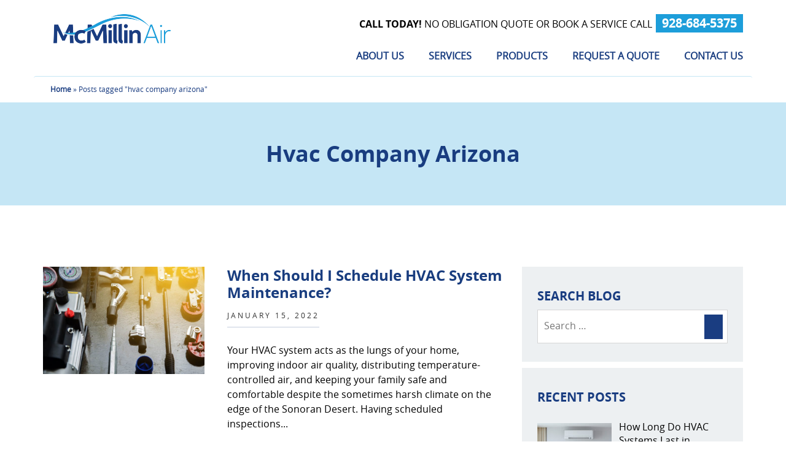

--- FILE ---
content_type: text/html; charset=UTF-8
request_url: https://mcmillinair.com/tag/hvac-company-arizona/
body_size: 17617
content:
<!DOCTYPE html><html lang="en-US" class="no-js no-svg"><head><meta charset="UTF-8"><meta name="viewport" content="width=device-width, initial-scale=1"><link rel="profile" href="https://gmpg.org/xfn/11">
 <script>(function(w,d,s,l,i){w[l]=w[l]||[];w[l].push({'gtm.start':
new Date().getTime(),event:'gtm.js'});var f=d.getElementsByTagName(s)[0],
j=d.createElement(s),dl=l!='dataLayer'?'&l='+l:'';j.async=true;j.src=
'https://www.googletagmanager.com/gtm.js?id='+i+dl;f.parentNode.insertBefore(j,f);
})(window,document,'script','dataLayer','GTM-M62DSMN');</script> <link rel="shortcut icon" href="https://mcmillinair.com/wp-content/themes/mcmillinair/assets/images/favicon.ico" type="image/x-icon"><link rel="icon" href="https://mcmillinair.com/wp-content/themes/mcmillinair/assets/images/favicon.ico" type="image/x-icon"><link data-optimized="1" rel="stylesheet" type="text/css" href="https://mcmillinair.com/wp-content/litespeed/css/d1cec0a7bcdbbab523f006bb18724039.css?ver=24039"><!--[if lt IE 9]><link rel="stylesheet" type="text/css" href="https://mcmillinair.com/wp-content/themes/mcmillinair/assets/css/ie8.css">
<![endif]--> <script>(function(html){html.className = html.className.replace(/\bno-js\b/,'js')})(document.documentElement);</script> <meta name='robots' content='index, follow, max-image-preview:large, max-snippet:-1, max-video-preview:-1' /><title>HVAC Company Arizona - McMillin Air</title><meta name="description" content="hvac company arizona (tag) in blog McMillin Air - air conditioning repair service company in the Wickenburg AZ Area." /><link rel="canonical" href="https://mcmillinair.com/tag/hvac-company-arizona/" /><meta property="og:locale" content="en_US" /><meta property="og:type" content="article" /><meta property="og:title" content="HVAC Company Arizona - McMillin Air" /><meta property="og:description" content="hvac company arizona (tag) in blog McMillin Air - air conditioning repair service company in the Wickenburg AZ Area." /><meta property="og:url" content="https://mcmillinair.com/tag/hvac-company-arizona/" /><meta property="og:site_name" content="McMillin Air" /><meta name="twitter:card" content="summary_large_image" /> <script type="application/ld+json" class="yoast-schema-graph">{"@context":"https://schema.org","@graph":[{"@type":"CollectionPage","@id":"https://mcmillinair.com/tag/hvac-company-arizona/","url":"https://mcmillinair.com/tag/hvac-company-arizona/","name":"HVAC Company Arizona - McMillin Air","isPartOf":{"@id":"https://mcmillinair.com/#website"},"primaryImageOfPage":{"@id":"https://mcmillinair.com/tag/hvac-company-arizona/#primaryimage"},"image":{"@id":"https://mcmillinair.com/tag/hvac-company-arizona/#primaryimage"},"thumbnailUrl":"https://mcmillinair.com/wp-content/uploads/2022/01/dreamstime_m_102940944.jpg","description":"hvac company arizona (tag) in blog McMillin Air - air conditioning repair service company in the Wickenburg AZ Area.","breadcrumb":{"@id":"https://mcmillinair.com/tag/hvac-company-arizona/#breadcrumb"},"inLanguage":"en-US"},{"@type":"ImageObject","inLanguage":"en-US","@id":"https://mcmillinair.com/tag/hvac-company-arizona/#primaryimage","url":"https://mcmillinair.com/wp-content/uploads/2022/01/dreamstime_m_102940944.jpg","contentUrl":"https://mcmillinair.com/wp-content/uploads/2022/01/dreamstime_m_102940944.jpg","width":1000,"height":666,"caption":"Schedule HVAC System Maintenance"},{"@type":"BreadcrumbList","@id":"https://mcmillinair.com/tag/hvac-company-arizona/#breadcrumb","itemListElement":[{"@type":"ListItem","position":1,"name":"Home","item":"https://mcmillinair.com/"},{"@type":"ListItem","position":2,"name":"hvac company arizona"}]},{"@type":"WebSite","@id":"https://mcmillinair.com/#website","url":"https://mcmillinair.com/","name":"McMillin Air","description":"Air conditioning repair service in Surprise, AZ and Wickenburg area","publisher":{"@id":"https://mcmillinair.com/#organization"},"potentialAction":[{"@type":"SearchAction","target":{"@type":"EntryPoint","urlTemplate":"https://mcmillinair.com/?s={search_term_string}"},"query-input":{"@type":"PropertyValueSpecification","valueRequired":true,"valueName":"search_term_string"}}],"inLanguage":"en-US"},{"@type":"Organization","@id":"https://mcmillinair.com/#organization","name":"McMillin Air","url":"https://mcmillinair.com/","logo":{"@type":"ImageObject","inLanguage":"en-US","@id":"https://mcmillinair.com/#/schema/logo/image/","url":"https://mcmillinair.com/wp-content/uploads/2018/11/amer_main_logo.png","contentUrl":"https://mcmillinair.com/wp-content/uploads/2018/11/amer_main_logo.png","width":300,"height":73,"caption":"McMillin Air"},"image":{"@id":"https://mcmillinair.com/#/schema/logo/image/"}}]}</script> <link rel='dns-prefetch' href='//static.addtoany.com' /><link rel='dns-prefetch' href='//www.googletagmanager.com' /><link rel='dns-prefetch' href='//fonts.googleapis.com' /><link href='https://fonts.gstatic.com' crossorigin rel='preconnect' /><link rel="alternate" type="application/rss+xml" title="McMillin Air &raquo; Feed" href="https://mcmillinair.com/feed/" /><link rel="alternate" type="application/rss+xml" title="McMillin Air &raquo; hvac company arizona Tag Feed" href="https://mcmillinair.com/tag/hvac-company-arizona/feed/" /><style id='wp-img-auto-sizes-contain-inline-css' type='text/css'>img:is([sizes=auto i],[sizes^="auto," i]){contain-intrinsic-size:3000px 1500px}
/*# sourceURL=wp-img-auto-sizes-contain-inline-css */</style><link data-optimized="1" rel='stylesheet' id='wp-block-library-css' href='https://mcmillinair.com/wp-content/litespeed/css/11eacd65a3b782fc234cd87b1181dd57.css?ver=bc7c5' type='text/css' media='all' /><style id='classic-theme-styles-inline-css' type='text/css'>/*! This file is auto-generated */
.wp-block-button__link{color:#fff;background-color:#32373c;border-radius:9999px;box-shadow:none;text-decoration:none;padding:calc(.667em + 2px) calc(1.333em + 2px);font-size:1.125em}.wp-block-file__button{background:#32373c;color:#fff;text-decoration:none}
/*# sourceURL=/wp-includes/css/classic-themes.min.css */</style><style id='global-styles-inline-css' type='text/css'>:root{--wp--preset--aspect-ratio--square: 1;--wp--preset--aspect-ratio--4-3: 4/3;--wp--preset--aspect-ratio--3-4: 3/4;--wp--preset--aspect-ratio--3-2: 3/2;--wp--preset--aspect-ratio--2-3: 2/3;--wp--preset--aspect-ratio--16-9: 16/9;--wp--preset--aspect-ratio--9-16: 9/16;--wp--preset--color--black: #000000;--wp--preset--color--cyan-bluish-gray: #abb8c3;--wp--preset--color--white: #ffffff;--wp--preset--color--pale-pink: #f78da7;--wp--preset--color--vivid-red: #cf2e2e;--wp--preset--color--luminous-vivid-orange: #ff6900;--wp--preset--color--luminous-vivid-amber: #fcb900;--wp--preset--color--light-green-cyan: #7bdcb5;--wp--preset--color--vivid-green-cyan: #00d084;--wp--preset--color--pale-cyan-blue: #8ed1fc;--wp--preset--color--vivid-cyan-blue: #0693e3;--wp--preset--color--vivid-purple: #9b51e0;--wp--preset--gradient--vivid-cyan-blue-to-vivid-purple: linear-gradient(135deg,rgb(6,147,227) 0%,rgb(155,81,224) 100%);--wp--preset--gradient--light-green-cyan-to-vivid-green-cyan: linear-gradient(135deg,rgb(122,220,180) 0%,rgb(0,208,130) 100%);--wp--preset--gradient--luminous-vivid-amber-to-luminous-vivid-orange: linear-gradient(135deg,rgb(252,185,0) 0%,rgb(255,105,0) 100%);--wp--preset--gradient--luminous-vivid-orange-to-vivid-red: linear-gradient(135deg,rgb(255,105,0) 0%,rgb(207,46,46) 100%);--wp--preset--gradient--very-light-gray-to-cyan-bluish-gray: linear-gradient(135deg,rgb(238,238,238) 0%,rgb(169,184,195) 100%);--wp--preset--gradient--cool-to-warm-spectrum: linear-gradient(135deg,rgb(74,234,220) 0%,rgb(151,120,209) 20%,rgb(207,42,186) 40%,rgb(238,44,130) 60%,rgb(251,105,98) 80%,rgb(254,248,76) 100%);--wp--preset--gradient--blush-light-purple: linear-gradient(135deg,rgb(255,206,236) 0%,rgb(152,150,240) 100%);--wp--preset--gradient--blush-bordeaux: linear-gradient(135deg,rgb(254,205,165) 0%,rgb(254,45,45) 50%,rgb(107,0,62) 100%);--wp--preset--gradient--luminous-dusk: linear-gradient(135deg,rgb(255,203,112) 0%,rgb(199,81,192) 50%,rgb(65,88,208) 100%);--wp--preset--gradient--pale-ocean: linear-gradient(135deg,rgb(255,245,203) 0%,rgb(182,227,212) 50%,rgb(51,167,181) 100%);--wp--preset--gradient--electric-grass: linear-gradient(135deg,rgb(202,248,128) 0%,rgb(113,206,126) 100%);--wp--preset--gradient--midnight: linear-gradient(135deg,rgb(2,3,129) 0%,rgb(40,116,252) 100%);--wp--preset--font-size--small: 13px;--wp--preset--font-size--medium: 20px;--wp--preset--font-size--large: 36px;--wp--preset--font-size--x-large: 42px;--wp--preset--spacing--20: 0.44rem;--wp--preset--spacing--30: 0.67rem;--wp--preset--spacing--40: 1rem;--wp--preset--spacing--50: 1.5rem;--wp--preset--spacing--60: 2.25rem;--wp--preset--spacing--70: 3.38rem;--wp--preset--spacing--80: 5.06rem;--wp--preset--shadow--natural: 6px 6px 9px rgba(0, 0, 0, 0.2);--wp--preset--shadow--deep: 12px 12px 50px rgba(0, 0, 0, 0.4);--wp--preset--shadow--sharp: 6px 6px 0px rgba(0, 0, 0, 0.2);--wp--preset--shadow--outlined: 6px 6px 0px -3px rgb(255, 255, 255), 6px 6px rgb(0, 0, 0);--wp--preset--shadow--crisp: 6px 6px 0px rgb(0, 0, 0);}:where(.is-layout-flex){gap: 0.5em;}:where(.is-layout-grid){gap: 0.5em;}body .is-layout-flex{display: flex;}.is-layout-flex{flex-wrap: wrap;align-items: center;}.is-layout-flex > :is(*, div){margin: 0;}body .is-layout-grid{display: grid;}.is-layout-grid > :is(*, div){margin: 0;}:where(.wp-block-columns.is-layout-flex){gap: 2em;}:where(.wp-block-columns.is-layout-grid){gap: 2em;}:where(.wp-block-post-template.is-layout-flex){gap: 1.25em;}:where(.wp-block-post-template.is-layout-grid){gap: 1.25em;}.has-black-color{color: var(--wp--preset--color--black) !important;}.has-cyan-bluish-gray-color{color: var(--wp--preset--color--cyan-bluish-gray) !important;}.has-white-color{color: var(--wp--preset--color--white) !important;}.has-pale-pink-color{color: var(--wp--preset--color--pale-pink) !important;}.has-vivid-red-color{color: var(--wp--preset--color--vivid-red) !important;}.has-luminous-vivid-orange-color{color: var(--wp--preset--color--luminous-vivid-orange) !important;}.has-luminous-vivid-amber-color{color: var(--wp--preset--color--luminous-vivid-amber) !important;}.has-light-green-cyan-color{color: var(--wp--preset--color--light-green-cyan) !important;}.has-vivid-green-cyan-color{color: var(--wp--preset--color--vivid-green-cyan) !important;}.has-pale-cyan-blue-color{color: var(--wp--preset--color--pale-cyan-blue) !important;}.has-vivid-cyan-blue-color{color: var(--wp--preset--color--vivid-cyan-blue) !important;}.has-vivid-purple-color{color: var(--wp--preset--color--vivid-purple) !important;}.has-black-background-color{background-color: var(--wp--preset--color--black) !important;}.has-cyan-bluish-gray-background-color{background-color: var(--wp--preset--color--cyan-bluish-gray) !important;}.has-white-background-color{background-color: var(--wp--preset--color--white) !important;}.has-pale-pink-background-color{background-color: var(--wp--preset--color--pale-pink) !important;}.has-vivid-red-background-color{background-color: var(--wp--preset--color--vivid-red) !important;}.has-luminous-vivid-orange-background-color{background-color: var(--wp--preset--color--luminous-vivid-orange) !important;}.has-luminous-vivid-amber-background-color{background-color: var(--wp--preset--color--luminous-vivid-amber) !important;}.has-light-green-cyan-background-color{background-color: var(--wp--preset--color--light-green-cyan) !important;}.has-vivid-green-cyan-background-color{background-color: var(--wp--preset--color--vivid-green-cyan) !important;}.has-pale-cyan-blue-background-color{background-color: var(--wp--preset--color--pale-cyan-blue) !important;}.has-vivid-cyan-blue-background-color{background-color: var(--wp--preset--color--vivid-cyan-blue) !important;}.has-vivid-purple-background-color{background-color: var(--wp--preset--color--vivid-purple) !important;}.has-black-border-color{border-color: var(--wp--preset--color--black) !important;}.has-cyan-bluish-gray-border-color{border-color: var(--wp--preset--color--cyan-bluish-gray) !important;}.has-white-border-color{border-color: var(--wp--preset--color--white) !important;}.has-pale-pink-border-color{border-color: var(--wp--preset--color--pale-pink) !important;}.has-vivid-red-border-color{border-color: var(--wp--preset--color--vivid-red) !important;}.has-luminous-vivid-orange-border-color{border-color: var(--wp--preset--color--luminous-vivid-orange) !important;}.has-luminous-vivid-amber-border-color{border-color: var(--wp--preset--color--luminous-vivid-amber) !important;}.has-light-green-cyan-border-color{border-color: var(--wp--preset--color--light-green-cyan) !important;}.has-vivid-green-cyan-border-color{border-color: var(--wp--preset--color--vivid-green-cyan) !important;}.has-pale-cyan-blue-border-color{border-color: var(--wp--preset--color--pale-cyan-blue) !important;}.has-vivid-cyan-blue-border-color{border-color: var(--wp--preset--color--vivid-cyan-blue) !important;}.has-vivid-purple-border-color{border-color: var(--wp--preset--color--vivid-purple) !important;}.has-vivid-cyan-blue-to-vivid-purple-gradient-background{background: var(--wp--preset--gradient--vivid-cyan-blue-to-vivid-purple) !important;}.has-light-green-cyan-to-vivid-green-cyan-gradient-background{background: var(--wp--preset--gradient--light-green-cyan-to-vivid-green-cyan) !important;}.has-luminous-vivid-amber-to-luminous-vivid-orange-gradient-background{background: var(--wp--preset--gradient--luminous-vivid-amber-to-luminous-vivid-orange) !important;}.has-luminous-vivid-orange-to-vivid-red-gradient-background{background: var(--wp--preset--gradient--luminous-vivid-orange-to-vivid-red) !important;}.has-very-light-gray-to-cyan-bluish-gray-gradient-background{background: var(--wp--preset--gradient--very-light-gray-to-cyan-bluish-gray) !important;}.has-cool-to-warm-spectrum-gradient-background{background: var(--wp--preset--gradient--cool-to-warm-spectrum) !important;}.has-blush-light-purple-gradient-background{background: var(--wp--preset--gradient--blush-light-purple) !important;}.has-blush-bordeaux-gradient-background{background: var(--wp--preset--gradient--blush-bordeaux) !important;}.has-luminous-dusk-gradient-background{background: var(--wp--preset--gradient--luminous-dusk) !important;}.has-pale-ocean-gradient-background{background: var(--wp--preset--gradient--pale-ocean) !important;}.has-electric-grass-gradient-background{background: var(--wp--preset--gradient--electric-grass) !important;}.has-midnight-gradient-background{background: var(--wp--preset--gradient--midnight) !important;}.has-small-font-size{font-size: var(--wp--preset--font-size--small) !important;}.has-medium-font-size{font-size: var(--wp--preset--font-size--medium) !important;}.has-large-font-size{font-size: var(--wp--preset--font-size--large) !important;}.has-x-large-font-size{font-size: var(--wp--preset--font-size--x-large) !important;}
:where(.wp-block-post-template.is-layout-flex){gap: 1.25em;}:where(.wp-block-post-template.is-layout-grid){gap: 1.25em;}
:where(.wp-block-term-template.is-layout-flex){gap: 1.25em;}:where(.wp-block-term-template.is-layout-grid){gap: 1.25em;}
:where(.wp-block-columns.is-layout-flex){gap: 2em;}:where(.wp-block-columns.is-layout-grid){gap: 2em;}
:root :where(.wp-block-pullquote){font-size: 1.5em;line-height: 1.6;}
/*# sourceURL=global-styles-inline-css */</style><link data-optimized="1" rel='stylesheet' id='contact-form-7-css' href='https://mcmillinair.com/wp-content/litespeed/css/0e87869067cfee67e5567270c226f806.css?ver=991f5' type='text/css' media='all' /><link data-optimized="1" rel='stylesheet' id='grw-public-main-css-css' href='https://mcmillinair.com/wp-content/litespeed/css/8a0157fea9561147a9328610466dd883.css?ver=e8539' type='text/css' media='all' /><link rel='stylesheet' id='twentyseventeen-fonts-css' href='https://fonts.googleapis.com/css?family=Libre+Franklin%3A300%2C300i%2C400%2C400i%2C600%2C600i%2C800%2C800i&#038;subset=latin%2Clatin-ext' type='text/css' media='all' /><link data-optimized="1" rel='stylesheet' id='twentyseventeen-style-css' href='https://mcmillinair.com/wp-content/litespeed/css/8c22eb196d3d46dc42bcf713315c1c85.css?ver=cac73' type='text/css' media='all' /><link data-optimized="1" rel='stylesheet' id='elementor-icons-css' href='https://mcmillinair.com/wp-content/litespeed/css/2a016671ac8ca509a4ca0f2e12923354.css?ver=8b5c8' type='text/css' media='all' /><link data-optimized="1" rel='stylesheet' id='elementor-frontend-css' href='https://mcmillinair.com/wp-content/litespeed/css/cad89d05798772c0d494a11e82f2ed90.css?ver=d0bc0' type='text/css' media='all' /><style id='elementor-frontend-inline-css' type='text/css'>.elementor-kit-439{--e-global-color-primary:#6EC1E4;--e-global-color-secondary:#54595F;--e-global-color-text:#7A7A7A;--e-global-color-accent:#61CE70;--e-global-color-6ef141cb:#4054B2;--e-global-color-1ad335a1:#23A455;--e-global-color-1f070039:#000;--e-global-color-2bfb3e39:#FFF;--e-global-typography-primary-font-family:"Roboto";--e-global-typography-primary-font-weight:600;--e-global-typography-secondary-font-family:"Roboto Slab";--e-global-typography-secondary-font-weight:400;--e-global-typography-text-font-family:"Roboto";--e-global-typography-text-font-weight:400;--e-global-typography-accent-font-family:"Roboto";--e-global-typography-accent-font-weight:500;}.elementor-kit-439 e-page-transition{background-color:#FFBC7D;}.elementor-section.elementor-section-boxed > .elementor-container{max-width:1140px;}.e-con{--container-max-width:1140px;}{}h1.entry-title{display:var(--page-title-display);}@media(max-width:1024px){.elementor-section.elementor-section-boxed > .elementor-container{max-width:1024px;}.e-con{--container-max-width:1024px;}}@media(max-width:767px){.elementor-section.elementor-section-boxed > .elementor-container{max-width:767px;}.e-con{--container-max-width:767px;}}
/*# sourceURL=elementor-frontend-inline-css */</style><link data-optimized="1" rel='stylesheet' id='recent-posts-widget-with-thumbnails-public-style-css' href='https://mcmillinair.com/wp-content/litespeed/css/9a5372cbf6d2fe172b8a2f83a6dfd033.css?ver=4b116' type='text/css' media='all' /><link data-optimized="1" rel='stylesheet' id='addtoany-css' href='https://mcmillinair.com/wp-content/litespeed/css/bc8d509d004d41fd19709425ab743f3b.css?ver=c97d8' type='text/css' media='all' /><link data-optimized="1" rel='stylesheet' id='elementor-gf-local-roboto-css' href='https://mcmillinair.com/wp-content/litespeed/css/3284935f1d747cb8dfc7ef002dea451b.css?ver=ae98f' type='text/css' media='all' /><link data-optimized="1" rel='stylesheet' id='elementor-gf-local-robotoslab-css' href='https://mcmillinair.com/wp-content/litespeed/css/cc7fe20cc156cb6fc8dac7c6106f17d4.css?ver=de02d' type='text/css' media='all' /> <script type="text/javascript" id="addtoany-core-js-before">/*  */
window.a2a_config=window.a2a_config||{};a2a_config.callbacks=[];a2a_config.overlays=[];a2a_config.templates={};

//# sourceURL=addtoany-core-js-before
/*  */</script> <script type="text/javascript" defer src="https://static.addtoany.com/menu/page.js" id="addtoany-core-js"></script> <script type="text/javascript" src="https://mcmillinair.com/wp-includes/js/jquery/jquery.min.js?ver=3.7.1" id="jquery-core-js"></script> <script data-optimized="1" type="text/javascript" src="https://mcmillinair.com/wp-content/litespeed/js/0f45a485417004b4c67121a93639895f.js?ver=245db" id="jquery-migrate-js"></script> <script data-optimized="1" type="text/javascript" defer src="https://mcmillinair.com/wp-content/litespeed/js/246e35a9e228c988302bd2222532b5eb.js?ver=6978b" id="addtoany-jquery-js"></script> <script data-optimized="1" type="text/javascript" src="https://mcmillinair.com/wp-content/litespeed/js/22e770331a3338262199812602bc0986.js?ver=58bcc" id="js.cookie-js"></script> <script type="text/javascript" id="handl-utm-grabber-js-extra">/*  */
var handl_utm = [];
//# sourceURL=handl-utm-grabber-js-extra
/*  */</script> <script data-optimized="1" type="text/javascript" src="https://mcmillinair.com/wp-content/litespeed/js/d33489cd45620a4a56151edbff1e3457.js?ver=8b176" id="handl-utm-grabber-js"></script> <script data-optimized="1" type="text/javascript" defer="defer" src="https://mcmillinair.com/wp-content/litespeed/js/23f2455e5f936d4fbb0aa49a6207331f.js?ver=edfea" id="grw-public-main-js-js"></script> 
 <script type="text/javascript" src="https://www.googletagmanager.com/gtag/js?id=GT-KV5DTL9" id="google_gtagjs-js" async></script> <script type="text/javascript" id="google_gtagjs-js-after">/*  */
window.dataLayer = window.dataLayer || [];function gtag(){dataLayer.push(arguments);}
gtag("set","linker",{"domains":["mcmillinair.com"]});
gtag("js", new Date());
gtag("set", "developer_id.dZTNiMT", true);
gtag("config", "GT-KV5DTL9");
 window._googlesitekit = window._googlesitekit || {}; window._googlesitekit.throttledEvents = []; window._googlesitekit.gtagEvent = (name, data) => { var key = JSON.stringify( { name, data } ); if ( !! window._googlesitekit.throttledEvents[ key ] ) { return; } window._googlesitekit.throttledEvents[ key ] = true; setTimeout( () => { delete window._googlesitekit.throttledEvents[ key ]; }, 5 ); gtag( "event", name, { ...data, event_source: "site-kit" } ); }; 
//# sourceURL=google_gtagjs-js-after
/*  */</script> <link rel="https://api.w.org/" href="https://mcmillinair.com/wp-json/" /><link rel="alternate" title="JSON" type="application/json" href="https://mcmillinair.com/wp-json/wp/v2/tags/134" /><link rel="EditURI" type="application/rsd+xml" title="RSD" href="https://mcmillinair.com/xmlrpc.php?rsd" /><meta name="generator" content="WordPress 6.9" />
<style type="text/css">.personal_cont p.pacif {
    font-size: 23px;
    line-height: 30px;
    color: #000;
    font-family: 'pacificoregular';
    margin-bottom: 35px;
}

.complete_form p.form-header{font-size: 36px;line-height: 45px;color: #1A3D81;font-family: 'open_sansbold';margin-bottom: 20px;}

.heating p.bottom-text {font-size: 28px;line-height: 30px;color: #fff;font-family: 'open_sansbold';}
.heating p.mid-text{font-size: 24px;line-height: 28px;color: #fff;font-family: 'open_sansbold';}

.heating p.main-title{font-size: 53px; line-height: 65px;color: #1D9ED8; font-family: 'open_sanslight'; margin-bottom: 35px;}

body.single.single-post .comments_sec{display:none!important;} 
.go-bck-btn{color: #2255ce!important;font-weight:600;text-decoration:underline!important;}
.go-bck-btn:hover{color:#0f2765!important;text-decoration:underline!important;}

@media(max-width:991px){
	.personal_cont p.pacif {
		font-size: 25px; line-height: 28px;  margin-bottom: 15px;}
	.complete_form p.form-header{font-size: 24px;line-height: 33px;}
	.heating p.bottom-text{font-size: 22px;line-height: 24px;}
	.heating p.mid-text{font-size: 18px;line-height: 24px;}
	.heating p.main-title{font-size: 35px;line-height: 45px;margin-bottom: 15px;}
}

@media(max-width:767px){
	.complete_form p.form-header{font-size: 30px;line-height: 40px;}
	.heating p.bottom-text{font-size: 25px;line-height:30px;}
	.heating p.mid-text{font-size: 24px;line-height: 28px;}
	.heating p.main-title{font-size: 35px;line-height: 53px;margin-bottom: 25px;}
}


@media(max-width:480px){
	
	.personal_cont p.pacif {font-size: 20px;
        line-height: 24px;
		margin-bottom: 28px;}
	.complete_form p.form-header{font-size: 23px;line-height: 33px;}
	.heating p.bottom-text{font-size: 22px;line-height: 24px;}
	.heating p.mid-text{font-size: 20px;line-height: 24px;}
	.heating p.main-title{font-size: 30px;line-height: 45px}
}</style><meta name="generator" content="Site Kit by Google 1.170.0" /><meta name="generator" content="Elementor 3.34.1; features: additional_custom_breakpoints; settings: css_print_method-internal, google_font-enabled, font_display-auto">
 <script>(function(w,d,s,l,i){w[l]=w[l]||[];w[l].push({'gtm.start':
new Date().getTime(),event:'gtm.js'});var f=d.getElementsByTagName(s)[0],
j=d.createElement(s),dl=l!=='dataLayer'?'&l='+l:'';j.async=true;j.src=
'https://www.googletagmanager.com/gtm.js?id='+i+dl;f.parentNode.insertBefore(j,f);
})(window,document,'script','dataLayer','GTM-M62DSMN');</script> <style>.e-con.e-parent:nth-of-type(n+4):not(.e-lazyloaded):not(.e-no-lazyload),
				.e-con.e-parent:nth-of-type(n+4):not(.e-lazyloaded):not(.e-no-lazyload) * {
					background-image: none !important;
				}
				@media screen and (max-height: 1024px) {
					.e-con.e-parent:nth-of-type(n+3):not(.e-lazyloaded):not(.e-no-lazyload),
					.e-con.e-parent:nth-of-type(n+3):not(.e-lazyloaded):not(.e-no-lazyload) * {
						background-image: none !important;
					}
				}
				@media screen and (max-height: 640px) {
					.e-con.e-parent:nth-of-type(n+2):not(.e-lazyloaded):not(.e-no-lazyload),
					.e-con.e-parent:nth-of-type(n+2):not(.e-lazyloaded):not(.e-no-lazyload) * {
						background-image: none !important;
					}
				}</style> <script type="text/javascript">/*  */

			( function( w, d, s, l, i ) {
				w[l] = w[l] || [];
				w[l].push( {'gtm.start': new Date().getTime(), event: 'gtm.js'} );
				var f = d.getElementsByTagName( s )[0],
					j = d.createElement( s ), dl = l != 'dataLayer' ? '&l=' + l : '';
				j.async = true;
				j.src = 'https://www.googletagmanager.com/gtm.js?id=' + i + dl;
				f.parentNode.insertBefore( j, f );
			} )( window, document, 'script', 'dataLayer', 'GTM-M62DSMN' );
			
/*  */</script> <style type="text/css" id="wp-custom-css">a.click:hover{color:#1d9ed9}

.testimonials-hm{background-color:#1A3D81}

.table-container {
            width: 100%;
            overflow-x: auto;
        }
.blog_single .col-sm-8 ol{ padding: 0px 40px;}

.blog_single .col-sm-8 ol li {
    padding: 0px 0px 10px 0px;
    line-height: 27px;
    font-size: 115%;
}

a.a-link { display: contents!important;}

.page-id-164 .gform_validation_errors .gform_submission_error, .page-id-174 .gform_validation_errors .gform_submission_error{color:red!important;font-size:12px!important;}

.home .complete_form{padding-bottom:80px!important;}
.gfield_required.gfield_required_text{color:red!important;}
.page-id-164 .gform_validation_errors ol, .page-id-174 .gform_validation_errors ol{display:none!important;}
.page-id-164 .gform_validation_errors , .page-id-174 .gform_validation_errors {padding:5px!important;display:none!important}

.gravity-sec .gfield.gfield_error input[type="text"], .gravity-sec .gfield.gfield_error input[type="email"], .gravity-sec .gfield.gfield_error .ginput_container_phone input, .gravity-sec .gfield.gfield_error textarea{border:1px solid red!important;}
.home .complete_form_in {    height: 100%!important;}

.page-id-164 .gfield_description.validation_message, .page-id-174 .gfield_description.validation_message{color:red!important; margin-top: 2px !important;
    font-size: 13px !important;line-height:14px!important;}
.page-id-164 .gform_confirmation_wrapper, .page-id-174 .gform_confirmation_wrapper{min-height:600px!important;color:white;}

.page-id-164  .gform_confirmation_message, .page-id-174 .gform_confirmation_message{}

.page-id-164 #amer_cont_midl .row, .page-id-174 #amer_cont_midl .row{    display: flex;flex-wrap: wrap;}

.page-id-164 #amer_cont_inn { padding-top: 423px;}

.page-id-164 #amer_cont_midl .am_form_left{height:100%;}


.page-id-164 #amer_cont_midl .am_form_left img {
    width: 100%;
    height: 100%;
    object-fit: cover;
    position: absolute;
}
.page-id-174 #amer_cont_midl .am_form_left img {
    width: 100%;
    height: 100%;
    object-fit: cover;
    position: absolute;
}
.page-id-174 #amer_cont_inn.mitsubishi_cont{padding-top:354px!important;}

.gravity-sec .gform-theme--foundation .gform_fields{row-gap:10px!important;}
.gravity-sec .gfield_checkbox {    flex-direction: row!important;    flex-wrap: wrap!important;}
.gravity-sec label{color:white!important;}
.gravity-sec .gfield_label{ font-family: 'open_sansregular'!important;color:white!important;}
.gravity-sec .gfield_description{color:white!important;}


.home .complete_form h3{ margin-bottom: 20px;}
.gravity-for-sty .gfield_checkbox .gform-field-label, .gravity-sec .gfield_checkbox .gform-field-label{font-size:13px!important;}

.gravity-sec.cooling-style .gform-footer input[type="submit"]{display: block;
    background: #464646 url(/wp-content/themes/mcmillinair/assets/images/submit_icon.png) no-repeat 26% 25px!important;}
.gravity-sec.cooling-style .gform-footer input[type="submit"]:hover{display: block;background: #2d2c2c url(/wp-content/themes/mcmillinair/assets/images/submit_icon.png) no-repeat 26% 25px!important;}


.gravity-sec .gform-footer input[type="submit"]{display: block;
    background: #1c80be url(/wp-content/themes/mcmillinair/assets/images/submit_icon.png) no-repeat 26% 25px!important;
    color: #fff!important;
    height: 70px!important;
    line-height: 70px!important;
    padding-left: 50px!important;
    border: none!important;
    font-size: 20px!important;
    font-family: 'open_sansbold'!important;
    text-transform: uppercase!important;
    
    text-align: left!important;width: calc(100% + 90px)!important; margin-right: -45px!important;
 margin-left: -45px!important;}

.gravity-sec .gform-footer input[type="submit"]:hover{    background: #0f6ba5 url(/wp-content/themes/mcmillinair/assets/images/submit_icon.png) no-repeat 26% 25px!important;}

.gravity-sec .gfield input[type="text"], .gravity-sec .gfield input[type="email"], .gravity-sec .gfield .ginput_container_phone input{    background: none;
    border: 1px solid #fff;
    padding: 0 13px;
    height: 40px;
    line-height: 40px;
    width: 100%;
    color: #fff;
    font-size: 14px;
    font-family: 'open_sansregular';
    margin-bottom: 9px;
    text-transform: capitalize;border-radius:0px!important;}
.gravity-sec .gfield textarea{background: none;
    border: 1px solid #fff;
    padding: 0 13px;
line-height: 40px;
    width: 100%;
    color: #fff;
    font-size: 14px;
    font-family: 'open_sansregular';
    margin-bottom: 9px;
    text-transform: capitalize;border-radius:0px!important;height:40px!important;}

.gravity-for-sty .gform-theme--foundation .gform_fields{row-gap:10px!important;}

.gravity-for-sty .gform_validation_errors{display:none!important;}
.gravity-for-sty .validation_message{color:red!important;    margin-top: 2px !important;
    font-size: 13px !important;line-height:14px!important;}


.gravity-for-sty .gfield input[type="text"], .gravity-for-sty  .gfield input[type="email"], .gravity-for-sty .gfield .ginput_container_phone input {background: #fff!important;
    border: 1px solid #d6d6d6!important;
    padding: 0 13px!important;
    height: 40px!important;
    line-height: 40px!important;
    width: 100%!important;
    color: #444444!important;
    font-size: 14px!important;
    font-family: 'open_sansregular'!important;}

.gravity-for-sty .gfield textarea {background: #fff!important;
    border: 1px solid #d6d6d6!important;
    padding: 0 13px!important;
    line-height: 40px!important;
    width: 100%!important;
    color: #444444!important;
    font-size: 14px!important;
    font-family: 'open_sansregular'!important;height:80px}
.gravity-for-sty .gfield.gfield_error input[type="text"], .gravity-for-sty  .gfield.gfield_error input[type="email"], .gravity-for-sty .gfield.gfield_error .ginput_container_phone input, .gravity-for-sty .gfield.gfield_error textarea {border:1px solid red!important;}

.gravity-for-sty .gform-footer input[type="submit"]{display: inline-block!important;
    background: #fff!important;
    color: #1A3D81!important;
    height: 75px!important;
    line-height: 75px!important;
    padding: 0 15px!important;
    border: 1px solid #d6d6d6!important;
    font-size: 25px!important;
    font-family: 'open_sansbold'!important;
    text-transform: uppercase!important;
    margin-left: 0px!important;width:33%!important;border-radius:0px!important;}
.gravity-for-sty .gform-footer input[type="submit"]:hover{background: #1d9eda!important;}
.gravity-for-sty .gfield_label{ font-family: 'open_sansregular'!important;}

.home #banner .row {display:flex!important;flex-wrap:wrap!important;}

.gravity-for-sty .gfield_checkbox {    flex-direction: row!important;    flex-wrap: wrap!important;}
.home #banner .row .col-sm-6 .heating_in{height:100%;}


.gform_confirmation_message{font-weight:bold!important;}

@media(max-width:1200px) and (min-width:991px){
	.gravity-sec .gform-footer input[type="submit"]{ background: #1c80be url(/wp-content/themes/mcmillinair/assets/images/submit_icon.png) no-repeat 31% 25px !important;}
	
	.gravity-sec .gform-footer input[type="submit"]:hover{    background: #0f6ba5 url(/wp-content/themes/mcmillinair/assets/images/submit_icon.png) no-repeat 31% 25px!important;}
	.gravity-sec.cooling-style .gform-footer input[type="submit"]{display: block;
    background: #464646 url(/wp-content/themes/mcmillinair/assets/images/submit_icon.png) no-repeat 31% 25px!important;}
	.gravity-sec.cooling-style .gform-footer input[type="submit"]:hover{display: block;
    background: #2d2c2c url(/wp-content/themes/mcmillinair/assets/images/submit_icon.png) no-repeat 31% 25px!important;}
	.page-id-164 #amer_cont_inn {
    padding-top: 515px;
}
	
	.home .heating, .home .complete_form{width: 100%!important;
    padding: 115px 30px 80px 30px!important;}
}



@media(max-width:991px){
	.gravity-for-sty .gform-footer input[type="submit"]{width:45%!important;}
	.gravity-sec .gform-footer input[type="submit"]{width: calc(100% + 60px)!important; margin-right: -30px!important;
		margin-left: -30px!important;background: #1c80be url(/wp-content/themes/mcmillinair/assets/images/submit_icon.png) no-repeat 34% 25px !important;padding-left:30px!important;}
		.gravity-sec .gform-footer input[type="submit"]:hover{    background: #0f6ba5 url(/wp-content/themes/mcmillinair/assets/images/submit_icon.png) no-repeat 34% 25px!important;}
	
	 .gravity-sec.cooling-style .gform-footer input[type="submit"]  {background: #464646 url(/wp-content/themes/mcmillinair/assets/images/submit_icon.png) no-repeat 34% 25px!important;}
	.gravity-sec.cooling-style .gform-footer input[type="submit"]:hover{display: block;
    background: #2d2c2c url(/wp-content/themes/mcmillinair/assets/images/submit_icon.png) no-repeat 34% 25px!important;}
	.page-id-174 #amer_cont_inn.mitsubishi_cont {
    padding-top: 444px !important;
}
	.page-id-164 #amer_cont_inn {
    padding-top: 480px;
}
}

@media(max-width:767px){
	.gravity-for-sty .gform-footer input[type="submit"]{width:100%!important;margin-left:0px!important;}
	.page-id-164 #amer_cont_inn { padding-top: 39px;}
	.gravity-sec .gform-footer input[type="submit"]{background: #1c80be url(/wp-content/themes/mcmillinair/assets/images/submit_icon.png) no-repeat 26% 25px !important;padding-left:30px!important;}
		.gravity-sec .gform-footer input[type="submit"]:hover{    background: #0f6ba5 url(/wp-content/themes/mcmillinair/assets/images/submit_icon.png) no-repeat 26% 25px!important;}
	 .gravity-sec.cooling-style .gform-footer input[type="submit"]  {background: #464646 url(/wp-content/themes/mcmillinair/assets/images/submit_icon.png) no-repeat 26% 25px!important;}
	.gravity-sec.cooling-style .gform-footer input[type="submit"]:hover{display: block;
    background: #2d2c2c url(/wp-content/themes/mcmillinair/assets/images/submit_icon.png) no-repeat 26% 25px!important;}
.page-id-164 .gform_confirmation_wrapper, .page-id-174 .gform_confirmation_wrapper{min-height:300px!important;}

}

@media(max-width:767px){
		.page-id-174 #amer_cont_midl .am_form_left img{position:unset!important;}
	.page-id-174 #amer_cont_inn.mitsubishi_cont {
    padding-top: 30px !important;
}
	.page-id-164 #amer_cont_midl .row .col-sm-6, .page-id-174 #amer_cont_midl .row .col-sm-6{width:100%;}
	.page-id-164 #amer_cont_midl .am_form_left img{position:unset!important;}
	.page-id-174 #amer_cont_midl .am_form_left img{position:unset!important;}
	.page-id-174 #amer_cont_inn.mitsubishi_cont {
    padding-top: 30px !important;}
}



@media(max-width:480px){
	.gravity-sec .gform-footer input[type="submit"]{background: #1c80be url(/wp-content/themes/mcmillinair/assets/images/submit_icon.png) no-repeat 52% 25px !important;padding-left:30px!important;}
		 .gravity-sec.cooling-style .gform-footer input[type="submit"]  {background: #464646 url(/wp-content/themes/mcmillinair/assets/images/submit_icon.png) no-repeat 52% 25px!important;}
	.gravity-sec.cooling-style .gform-footer input[type="submit"]:hover{display: block;
    background: #2d2c2c url(/wp-content/themes/mcmillinair/assets/images/submit_icon.png) no-repeat 52% 25px!important;}
}

.fa-twitter {
    font-size: 0px!important;
    background: url(/wp-content/uploads/2024/03/icons8-twitterx-32-3.png) no-repeat;
    background-size:22px;
    padding: 18px 10px;
}



.post-tags ul li{list-style:none;display:inline-block;border:solid 2px #d6d6d6;padding:2px 10px!important;margin:5px}
.post-tags ul{text-align:center;margin-bottom:30px}
.post-tags a{color:#337ab7!important;font-size:14px;font-weight:600}
.post-tags a:hover{color:#000!important;}



.faqs p{font-family:open Sans!important;color:#000!important;}
.faqs a{display:none!important;}
.eapps-faq-container{margin-bottom:-60px;;z-index:999999;width:100%;}
.eapps-faq-content-category-item-answer * {
    color: #000!important; 
	line-height:25px;
	font-size:16px;
}

.eapps-faq-content-category-item-question-text, .eapps-faq-content-category-item-answer-text{font-family:open Sans!important;color:#000!important;}
.eapps-faq-content-category-item-answer-text{font-weight:400!important}</style> <script type="application/ld+json">{
  "@context": "http://schema.org/",
  "@type": "LocalBusiness",
  "name": "McMillin Air ",
  "image": "https://mcmillinair.com/wp-content/themes/mcmillinair/assets/images/logo.png",
  "telephone": "928-684-5375",
  "url": "https://mcmillinair.com/",
  "address": {
    "@type": "PostalAddress",
    "streetAddress": "22755 Hwy 71 ",
    "addressLocality": "Congress",
    "addressRegion": "AZ",
    "postalCode": "85332",
    "addressCountry": "CA"
  },
  "openingHoursSpecification": [
    {
      "@type": "OpeningHoursSpecification",
      "dayOfWeek": ["Monday", "Tuesday", "Wednesday", "Thursday", "Friday"],
      "opens": "08:00",
      "closes": "17:00"
    }
  ],
  "priceRange": "$$"
}</script> </head><body class="archive tag tag-hvac-company-arizona tag-134 wp-theme-mcmillinair hfeed has-header-image has-sidebar page-two-column colors-light elementor-default elementor-kit-439"><noscript><iframe src="https://www.googletagmanager.com/ns.html?id=GTM-M62DSMN"
height="0" width="0" style="display:none;visibility:hidden"></iframe></noscript><link data-optimized="1" rel="stylesheet" type="text/css" href="https://mcmillinair.com/wp-content/litespeed/css/d20fb3673de0041319a03c86f33cb152.css?ver=cb152"><div id="header"><div class="container"><div class="row"><div class="col-sm-4"><div id="logo">
<a href="https://mcmillinair.com/" rel="home"><img data-lazyloaded="1" src="[data-uri]" data-src="https://mcmillinair.com/wp-content/themes/mcmillinair/assets/images/logo.png" alt="Air conditioning repair service - Arizona - Wickenburg "><noscript><img src="https://mcmillinair.com/wp-content/themes/mcmillinair/assets/images/logo.png" alt="Air conditioning repair service - Arizona - Wickenburg "></noscript></a></div></div><div class="col-sm-8"><div id="custom_html-2" class="widget_text widget widget_custom_html"><div class="textwidget custom-html-widget"><ul id="call"><li><p><strong>CALL TODAY!</strong> NO OBLIGATION QUOTE OR BOOK A SERVICE CALL</p></li><li><a href="tel:928-684-5375">928-684-5375</a></li></ul></div></div><div class="navbar navbar-static-top bs-docs-nav" id="top" role="banner"><div class="navbar-header">
<button class="navbar-toggle collapsed" type="button" data-toggle="collapse" data-target="#bs-navbar" aria-controls="bs-navbar" aria-expanded="false">
<span class="sr-only">Toggle navigation</span>
<span class="icon-bar"></span>
<span class="icon-bar"></span>
<span class="icon-bar"></span>
</button>
<a href="#" class="navbar-brand visible-xs">Navigation</a></div><nav id="bs-navbar" class="collapse navbar-collapse"><div class="menu-main-menu-container"><ul id="menu-main-menu" class="nav navbar-nav"><li id="menu-item-17" class="first menu-item menu-item-type-post_type menu-item-object-page menu-item-17"><a href="https://mcmillinair.com/about-us/" data-ps2id-api="true">About Us</a></li><li id="menu-item-58" class="menu-item menu-item-type-custom menu-item-object-custom menu-item-has-children menu-item-58"><a href="#" data-ps2id-api="true">Services<svg class="icon icon-angle-down" aria-hidden="true" role="img"> <use href="#icon-angle-down" xlink:href="#icon-angle-down"></use> </svg></a><ul class="sub-menu"><li id="menu-item-18" class="menu-item menu-item-type-post_type menu-item-object-page menu-item-18"><a href="https://mcmillinair.com/services/" data-ps2id-api="true">Air Conditioner Repairs &#038; Service</a></li><li id="menu-item-63" class="menu-item menu-item-type-post_type menu-item-object-page menu-item-63"><a href="https://mcmillinair.com/50-off-your-first-service-call/" data-ps2id-api="true">$25 Off Your First Service Call</a></li></ul></li><li id="menu-item-153" class="menu-item menu-item-type-custom menu-item-object-custom menu-item-has-children menu-item-153"><a href="#" data-ps2id-api="true">Products<svg class="icon icon-angle-down" aria-hidden="true" role="img"> <use href="#icon-angle-down" xlink:href="#icon-angle-down"></use> </svg></a><ul class="sub-menu"><li id="menu-item-218" class="menu-item menu-item-type-custom menu-item-object-custom menu-item-218"><a href="https://mcmillinair.com/a-trusted-line-of-heating-cooling-products/" data-ps2id-api="true">Mitsubishi Electric</a></li><li id="menu-item-219" class="menu-item menu-item-type-custom menu-item-object-custom menu-item-219"><a href="https://mcmillinair.com/american-standard/" data-ps2id-api="true">American Standard</a></li><li id="menu-item-67" class="menu-item menu-item-type-post_type menu-item-object-page menu-item-67"><a href="https://mcmillinair.com/new-air-conditioners/" data-ps2id-api="true">New Air Conditioners</a></li><li id="menu-item-689" class="menu-item menu-item-type-post_type menu-item-object-page menu-item-689"><a href="https://mcmillinair.com/products/plasmapure-by-plasma-air/" data-ps2id-api="true">PlasmaPURE by Plasma Air</a></li></ul></li><li id="menu-item-25" class="menu-item menu-item-type-post_type menu-item-object-page menu-item-25"><a href="https://mcmillinair.com/request-a-quote/" data-ps2id-api="true">Request A Quote</a></li><li id="menu-item-22" class="last menu-item menu-item-type-post_type menu-item-object-page menu-item-has-children menu-item-22"><a href="https://mcmillinair.com/contact-us/" data-ps2id-api="true">Contact Us<svg class="icon icon-angle-down" aria-hidden="true" role="img"> <use href="#icon-angle-down" xlink:href="#icon-angle-down"></use> </svg></a><ul class="sub-menu"><li id="menu-item-157" class="menu-item menu-item-type-post_type menu-item-object-page current_page_parent menu-item-157"><a href="https://mcmillinair.com/blog/" data-ps2id-api="true">Blog</a></li></ul></li></ul></div></nav></div></div></div></div></div><div class="container breadcrumb"><div class="row"><div id="crumbs"><a href="https://mcmillinair.com">Home</a> &raquo; <span class="current">Posts tagged "hvac company arizona"</span></div></div></div><div id="about_title"><header class="entry-header"><h1 class="page-title">hvac company arizona</h1></header></div><div id="blog_listing"><div class="container"><div class="row"><div class="col-sm-8"><ul class="post_list"><li><article id="post-712" class="post-712 post type-post status-publish format-standard has-post-thumbnail hentry category-featured tag-ac-installation tag-ac-maintenance tag-ac-repair-near-me tag-air-conditioner-maintenance-near-me tag-air-conditioner-repair-near-me tag-furnace-repair-near-me tag-hvac-company-arizona tag-hvac-maintenance-service tag-hvac-repair"><div class="post_thumb">
<img data-lazyloaded="1" src="[data-uri]" fetchpriority="high" width="525" height="350" data-src="https://mcmillinair.com/wp-content/uploads/2022/01/dreamstime_m_102940944.jpg" class="attachment-large size-large wp-post-image" alt="Schedule HVAC System Maintenance" decoding="async" data-srcset="https://mcmillinair.com/wp-content/uploads/2022/01/dreamstime_m_102940944.jpg 1000w, https://mcmillinair.com/wp-content/uploads/2022/01/dreamstime_m_102940944-300x200.jpg 300w, https://mcmillinair.com/wp-content/uploads/2022/01/dreamstime_m_102940944-768x511.jpg 768w" data-sizes="(max-width: 767px) 89vw, (max-width: 1000px) 54vw, (max-width: 1071px) 543px, 580px" /><noscript><img fetchpriority="high" width="525" height="350" src="https://mcmillinair.com/wp-content/uploads/2022/01/dreamstime_m_102940944.jpg" class="attachment-large size-large wp-post-image" alt="Schedule HVAC System Maintenance" decoding="async" srcset="https://mcmillinair.com/wp-content/uploads/2022/01/dreamstime_m_102940944.jpg 1000w, https://mcmillinair.com/wp-content/uploads/2022/01/dreamstime_m_102940944-300x200.jpg 300w, https://mcmillinair.com/wp-content/uploads/2022/01/dreamstime_m_102940944-768x511.jpg 768w" sizes="(max-width: 767px) 89vw, (max-width: 1000px) 54vw, (max-width: 1071px) 543px, 580px" /></noscript></div><div class="blog_right"><header class="entry-header"><h2 class="entry-title"><a href="https://mcmillinair.com/when-should-i-schedule-hvac-system-maintenance/" rel="bookmark">When Should I Schedule HVAC System Maintenance?</a></h2></header><div class="date_sec"><div class="post_date">January 15, 2022</div></div><div class="entry-summary clearfix"><p>Your HVAC system acts as the lungs of your home, improving indoor air quality, distributing temperature-controlled air, and keeping your family safe and comfortable despite the sometimes harsh climate on the edge of the Sonoran Desert. Having scheduled inspections...</p></div>
<a href="https://mcmillinair.com/when-should-i-schedule-hvac-system-maintenance/" class="read">Read More</a></div></article></li><li><article id="post-653" class="post-653 post type-post status-publish format-standard has-post-thumbnail hentry category-uncategorized tag-air-conditioner-maintenance-near-me tag-air-conditioner-repair-near-me tag-furnace-repair-near-me tag-hvac-companies tag-hvac-company-arizona tag-hvac-repair tag-hvac-troubleshooting"><div class="post_thumb">
<img data-lazyloaded="1" src="[data-uri]" width="525" height="394" data-src="https://mcmillinair.com/wp-content/uploads/2021/10/dreamstime_m_174900084.jpg" class="attachment-large size-large wp-post-image" alt="5 HVAC Troubleshooting Tips" decoding="async" data-srcset="https://mcmillinair.com/wp-content/uploads/2021/10/dreamstime_m_174900084.jpg 1000w, https://mcmillinair.com/wp-content/uploads/2021/10/dreamstime_m_174900084-300x225.jpg 300w, https://mcmillinair.com/wp-content/uploads/2021/10/dreamstime_m_174900084-768x576.jpg 768w" data-sizes="(max-width: 767px) 89vw, (max-width: 1000px) 54vw, (max-width: 1071px) 543px, 580px" /><noscript><img width="525" height="394" src="https://mcmillinair.com/wp-content/uploads/2021/10/dreamstime_m_174900084.jpg" class="attachment-large size-large wp-post-image" alt="5 HVAC Troubleshooting Tips" decoding="async" srcset="https://mcmillinair.com/wp-content/uploads/2021/10/dreamstime_m_174900084.jpg 1000w, https://mcmillinair.com/wp-content/uploads/2021/10/dreamstime_m_174900084-300x225.jpg 300w, https://mcmillinair.com/wp-content/uploads/2021/10/dreamstime_m_174900084-768x576.jpg 768w" sizes="(max-width: 767px) 89vw, (max-width: 1000px) 54vw, (max-width: 1071px) 543px, 580px" /></noscript></div><div class="blog_right"><header class="entry-header"><h2 class="entry-title"><a href="https://mcmillinair.com/5-hvac-troubleshooting-tips-homeowners-should-know/" rel="bookmark">5 HVAC Troubleshooting Tips Homeowners Should Know</a></h2></header><div class="date_sec"><div class="post_date">October 15, 2021</div></div><div class="entry-summary clearfix"><p>Your heating and cooling system keeps you comfortable and, in extreme temperatures, keeps you safe. Chances are, every home you’ll ever live in will have one of these systems. Regular maintenance and upkeep are key to keeping them, and...</p></div>
<a href="https://mcmillinair.com/5-hvac-troubleshooting-tips-homeowners-should-know/" class="read">Read More</a></div></article></li></ul></div><div class="col-sm-4"><div id="blog_sidebar"><div id="widget_search" class="b_sidebar widget_search"><h2 class="widget-title">Search Blog</h2><form role="search" method="get" class="search-form" action="https://mcmillinair.com/">
<label for="search-form-6971e8f32d42b">
<span class="screen-reader-text">Search for:</span>
</label>
<input type="search" id="search-form-6971e8f32d42b" class="search-field" placeholder="Search &hellip;" value="" name="s" />
<button type="submit" class="search-submit"><svg class="icon icon-search" aria-hidden="true" role="img"> <use href="#icon-search" xlink:href="#icon-search"></use> </svg><span class="screen-reader-text">Search</span></button></form></div><div id="recent-posts-widget-with-thumbnails" class="b_sidebar recent-posts-widget-with-thumbnails"><div id="rpwwt-recent-posts-widget-with-thumbnails-2" class="rpwwt-widget"><h2 class="widget-title">Recent Posts</h2><ul><li><a href="https://mcmillinair.com/how-long-do-hvac-systems-last/"><img data-lazyloaded="1" src="[data-uri]" width="121" height="121" data-src="https://mcmillinair.com/wp-content/uploads/2026/01/How-long-do-hvac-systems-last-150x150.jpg" class="attachment-121x121 size-121x121 wp-post-image" alt="Modern living room featuring a white ductless mini-split HVAC unit, illustrating how long HVAC systems last in Arizona with proper maintenance." decoding="async" data-srcset="https://mcmillinair.com/wp-content/uploads/2026/01/How-long-do-hvac-systems-last-150x150.jpg 150w, https://mcmillinair.com/wp-content/uploads/2026/01/How-long-do-hvac-systems-last-100x100.jpg 100w" data-sizes="(max-width: 767px) 89vw, (max-width: 1000px) 54vw, (max-width: 1071px) 543px, 580px" /><noscript><img width="121" height="121" src="https://mcmillinair.com/wp-content/uploads/2026/01/How-long-do-hvac-systems-last-150x150.jpg" class="attachment-121x121 size-121x121 wp-post-image" alt="Modern living room featuring a white ductless mini-split HVAC unit, illustrating how long HVAC systems last in Arizona with proper maintenance." decoding="async" srcset="https://mcmillinair.com/wp-content/uploads/2026/01/How-long-do-hvac-systems-last-150x150.jpg 150w, https://mcmillinair.com/wp-content/uploads/2026/01/How-long-do-hvac-systems-last-100x100.jpg 100w" sizes="(max-width: 767px) 89vw, (max-width: 1000px) 54vw, (max-width: 1071px) 543px, 580px" /></noscript><span class="rpwwt-post-title">How Long Do HVAC Systems Last in Arizona’s Climate and When Should You Replace Them?</span></a><div class="rpwwt-post-categories">Article</div><div class="rpwwt-post-date">January 15, 2026</div></li><li><a href="https://mcmillinair.com/how-much-is-furnace-repair-arizona/"><img data-lazyloaded="1" src="[data-uri]" width="121" height="121" data-src="https://mcmillinair.com/wp-content/uploads/2026/01/How-much-is-furnace-repair-150x150.jpg" class="attachment-121x121 size-121x121 wp-post-image" alt="Professional HVAC technician inspecting a furnace control board to determine how much furnace repair will cost for a homeowner." decoding="async" data-srcset="https://mcmillinair.com/wp-content/uploads/2026/01/How-much-is-furnace-repair-150x150.jpg 150w, https://mcmillinair.com/wp-content/uploads/2026/01/How-much-is-furnace-repair-100x100.jpg 100w" data-sizes="(max-width: 767px) 89vw, (max-width: 1000px) 54vw, (max-width: 1071px) 543px, 580px" /><noscript><img width="121" height="121" src="https://mcmillinair.com/wp-content/uploads/2026/01/How-much-is-furnace-repair-150x150.jpg" class="attachment-121x121 size-121x121 wp-post-image" alt="Professional HVAC technician inspecting a furnace control board to determine how much furnace repair will cost for a homeowner." decoding="async" srcset="https://mcmillinair.com/wp-content/uploads/2026/01/How-much-is-furnace-repair-150x150.jpg 150w, https://mcmillinair.com/wp-content/uploads/2026/01/How-much-is-furnace-repair-100x100.jpg 100w" sizes="(max-width: 767px) 89vw, (max-width: 1000px) 54vw, (max-width: 1071px) 543px, 580px" /></noscript><span class="rpwwt-post-title">How Much Is Furnace Repair and What Factors Affect the Cost for Arizona Homes?</span></a><div class="rpwwt-post-categories">Article</div><div class="rpwwt-post-date">January 1, 2026</div></li><li><a href="https://mcmillinair.com/hvac-system-upgrades-and-retrofitting/"><img data-lazyloaded="1" src="[data-uri]" width="121" height="121" data-src="https://mcmillinair.com/wp-content/uploads/2025/11/Hvac-system-upgrades-and-retrofitting-150x150.jpg" class="attachment-121x121 size-121x121 wp-post-image" alt="Technician inspecting and upgrading an HVAC system as part of a professional retrofitting service." decoding="async" data-srcset="https://mcmillinair.com/wp-content/uploads/2025/11/Hvac-system-upgrades-and-retrofitting-150x150.jpg 150w, https://mcmillinair.com/wp-content/uploads/2025/11/Hvac-system-upgrades-and-retrofitting-100x100.jpg 100w" data-sizes="(max-width: 767px) 89vw, (max-width: 1000px) 54vw, (max-width: 1071px) 543px, 580px" /><noscript><img width="121" height="121" src="https://mcmillinair.com/wp-content/uploads/2025/11/Hvac-system-upgrades-and-retrofitting-150x150.jpg" class="attachment-121x121 size-121x121 wp-post-image" alt="Technician inspecting and upgrading an HVAC system as part of a professional retrofitting service." decoding="async" srcset="https://mcmillinair.com/wp-content/uploads/2025/11/Hvac-system-upgrades-and-retrofitting-150x150.jpg 150w, https://mcmillinair.com/wp-content/uploads/2025/11/Hvac-system-upgrades-and-retrofitting-100x100.jpg 100w" sizes="(max-width: 767px) 89vw, (max-width: 1000px) 54vw, (max-width: 1071px) 543px, 580px" /></noscript><span class="rpwwt-post-title">When to Consider Retrofitting Your HVAC System Instead of Replacing It</span></a><div class="rpwwt-post-categories">Article</div><div class="rpwwt-post-date">December 15, 2025</div></li><li><a href="https://mcmillinair.com/mold-removal-hvac-systems/"><img data-lazyloaded="1" src="[data-uri]" width="121" height="121" data-src="https://mcmillinair.com/wp-content/uploads/2025/11/Mold-removal-hvac-systems-150x150.jpg" class="attachment-121x121 size-121x121 wp-post-image" alt="Technician performing professional maintenance on mold removal HVAC system." decoding="async" data-srcset="https://mcmillinair.com/wp-content/uploads/2025/11/Mold-removal-hvac-systems-150x150.jpg 150w, https://mcmillinair.com/wp-content/uploads/2025/11/Mold-removal-hvac-systems-100x100.jpg 100w" data-sizes="(max-width: 767px) 89vw, (max-width: 1000px) 54vw, (max-width: 1071px) 543px, 580px" /><noscript><img width="121" height="121" src="https://mcmillinair.com/wp-content/uploads/2025/11/Mold-removal-hvac-systems-150x150.jpg" class="attachment-121x121 size-121x121 wp-post-image" alt="Technician performing professional maintenance on mold removal HVAC system." decoding="async" srcset="https://mcmillinair.com/wp-content/uploads/2025/11/Mold-removal-hvac-systems-150x150.jpg 150w, https://mcmillinair.com/wp-content/uploads/2025/11/Mold-removal-hvac-systems-100x100.jpg 100w" sizes="(max-width: 767px) 89vw, (max-width: 1000px) 54vw, (max-width: 1071px) 543px, 580px" /></noscript><span class="rpwwt-post-title">The Role of HVAC Systems in Reducing Indoor Mold Growth</span></a><div class="rpwwt-post-categories">Article</div><div class="rpwwt-post-date">December 1, 2025</div></li><li><a href="https://mcmillinair.com/carbon-monoxide-leak-prevention-hvac/"><img data-lazyloaded="1" src="[data-uri]" width="121" height="121" data-src="https://mcmillinair.com/wp-content/uploads/2025/11/Carbon-monoxide-leaks-HVAC-150x150.jpg" class="attachment-121x121 size-121x121 wp-post-image" alt="Professional maintenance to prevent carbon monoxide leaks in home HVAC systems." decoding="async" data-srcset="https://mcmillinair.com/wp-content/uploads/2025/11/Carbon-monoxide-leaks-HVAC-150x150.jpg 150w, https://mcmillinair.com/wp-content/uploads/2025/11/Carbon-monoxide-leaks-HVAC-100x100.jpg 100w" data-sizes="(max-width: 767px) 89vw, (max-width: 1000px) 54vw, (max-width: 1071px) 543px, 580px" /><noscript><img width="121" height="121" src="https://mcmillinair.com/wp-content/uploads/2025/11/Carbon-monoxide-leaks-HVAC-150x150.jpg" class="attachment-121x121 size-121x121 wp-post-image" alt="Professional maintenance to prevent carbon monoxide leaks in home HVAC systems." decoding="async" srcset="https://mcmillinair.com/wp-content/uploads/2025/11/Carbon-monoxide-leaks-HVAC-150x150.jpg 150w, https://mcmillinair.com/wp-content/uploads/2025/11/Carbon-monoxide-leaks-HVAC-100x100.jpg 100w" sizes="(max-width: 767px) 89vw, (max-width: 1000px) 54vw, (max-width: 1071px) 543px, 580px" /></noscript><span class="rpwwt-post-title">How to Detect and Prevent Carbon Monoxide Leaks in Your HVAC System</span></a><div class="rpwwt-post-categories">Article</div><div class="rpwwt-post-date">November 15, 2025</div></li></ul></div></div><div id="widget_categories" class="b_sidebar widget_categories"><h2 class="widget-title">Categories</h2><ul><li class="cat-item cat-item-177"><a href="https://mcmillinair.com/category/article/">Article</a> (44)</li><li class="cat-item cat-item-5"><a href="https://mcmillinair.com/category/featured/">Featured</a> (100)</li><li class="cat-item cat-item-1"><a href="https://mcmillinair.com/category/uncategorized/">Uncategorized</a> (26)</li></ul></div></div></div></div></div></div><div id="table_sec"><div class="container-fluid"><div class="row"><div class="col-sm-12"><div id="table_in"><div id="custom_html-5" class="widget_text widget widget_custom_html"><div class="textwidget custom-html-widget"><table class="center" style="text-align: center; margin: auto;"><tbody><tr><td id="one" class="border_none"><h3>Wickenburg & Area</h3></td></tr><tr><td class="sec1">
22755 Hwy 71 Congress Az 85332<br />
<img data-lazyloaded="1" src="[data-uri]" data-src="https://mcmillinair.com/wp-content/uploads/2018/10/phone.png" alt="Phone" width="32" height="32" /><noscript><img src="https://mcmillinair.com/wp-content/uploads/2018/10/phone.png" alt="Phone" width="32" height="32" /></noscript><br /><h2>
<a href="tel:9286845375" style="text-decoration: none; color: inherit;">928-684-5375</a></h2></td></tr></tbody></table></div></div></div></div></div></div></div><div id="footer"><div class="container"><div class="row"><div class="col-sm-12"><div id="ftr_logo" class="ftr_inner"><div id="media_image-2" class="widget widget_media_image"><a href="https://mcmillinair.com/"><img data-lazyloaded="1" src="[data-uri]" width="268" height="89" data-src="https://mcmillinair.com/wp-content/uploads/2018/10/ftr_logo.png" class="image wp-image-46  attachment-full size-full" alt="McMillin Air" style="max-width: 100%; height: auto;" decoding="async" data-sizes="(max-width: 767px) 89vw, (max-width: 1000px) 54vw, (max-width: 1071px) 543px, 580px" /><noscript><img width="268" height="89" src="https://mcmillinair.com/wp-content/uploads/2018/10/ftr_logo.png" class="image wp-image-46  attachment-full size-full" alt="McMillin Air" style="max-width: 100%; height: auto;" decoding="async" sizes="(max-width: 767px) 89vw, (max-width: 1000px) 54vw, (max-width: 1071px) 543px, 580px" /></noscript></a></div></div></div></div><div class="row"><div class="col-sm-12"><div class="scroll">
<a href="#header" rel='m_PageScroll2id'><img data-lazyloaded="1" src="[data-uri]" data-src="https://mcmillinair.com/wp-content/themes/mcmillinair/assets/images/scroll.png" alt="Air conditioning repair service - Arizona - Wickenburg "><noscript><img src="https://mcmillinair.com/wp-content/themes/mcmillinair/assets/images/scroll.png" alt="Air conditioning repair service - Arizona - Wickenburg "></noscript></a></div><div class="ftr_inner"><div id="nav_menu-2" class="widget widget_nav_menu"><div class="menu-footer-menu-container"><ul id="menu-footer-menu" class="menu"><li id="menu-item-47" class="menu-item menu-item-type-post_type menu-item-object-page menu-item-47"><a href="https://mcmillinair.com/about-us/" data-ps2id-api="true">About Us</a></li><li id="menu-item-48" class="menu-item menu-item-type-post_type menu-item-object-page menu-item-48"><a href="https://mcmillinair.com/services/" data-ps2id-api="true">Services</a></li><li id="menu-item-49" class="menu-item menu-item-type-post_type menu-item-object-page menu-item-49"><a href="https://mcmillinair.com/products/" data-ps2id-api="true">Products</a></li><li id="menu-item-50" class="menu-item menu-item-type-post_type menu-item-object-page menu-item-50"><a href="https://mcmillinair.com/request-a-quote/" data-ps2id-api="true">Request A Quote</a></li><li id="menu-item-51" class="menu-item menu-item-type-post_type menu-item-object-page menu-item-51"><a href="https://mcmillinair.com/contact-us/" data-ps2id-api="true">Contact Us</a></li></ul></div></div></div></div></div><div class="row"><div class="col-sm-12"><div id="custom_html-3" class="widget_text widget widget_custom_html"><h3 class="widget-title">GET CONNECTED</h3><div class="textwidget custom-html-widget"><div id="social_icon">
<a href="https://www.facebook.com/McMillin-Air-963534167180125/?modal=admin_todo_tour" target="_blank"><i class="fa fa-facebook" aria-hidden="true"></i></a>
<a href="https://twitter.com/McMillinAir" target="_blank"><i class="fa fa-twitter" aria-hidden="true"></i></a>
<a href="https://www.linkedin.com/company/mcmillin-air/" target="_blank"><i class="fa fa-linkedin" aria-hidden="true"></i></a></div></div></div></div></div><div class="row"><div class="col-sm-12"><div class="ftr_inner"><div id="custom_html-4" class="widget_text widget widget_custom_html"><div class="textwidget custom-html-widget"><p id="copyright">&copy; Copyright <span id="currentYear"></span>  McMillin Air | <a href="https://www.cayk.ca/contact-cayk-marketing/" target="_blank">Website & Marketing by CAYK</a></p></div></div></div></div></div></div></div> <script type="speculationrules">{"prefetch":[{"source":"document","where":{"and":[{"href_matches":"/*"},{"not":{"href_matches":["/wp-*.php","/wp-admin/*","/wp-content/uploads/*","/wp-content/*","/wp-content/plugins/*","/wp-content/themes/mcmillinair/*","/*\\?(.+)"]}},{"not":{"selector_matches":"a[rel~=\"nofollow\"]"}},{"not":{"selector_matches":".no-prefetch, .no-prefetch a"}}]},"eagerness":"conservative"}]}</script>  <script type="text/javascript">window.crwpVer = 1;</script><script>document.getElementById('currentYear').textContent = new Date().getFullYear();</script> <script>document.addEventListener('DOMContentLoaded', function () {
        if (!document.body.classList.contains('single-testimonial')) return;

        const breadcrumb = document.getElementById('crumbs');
        if (!breadcrumb) return;

        const links = breadcrumb.querySelectorAll('a');
        links.forEach(link => {
            const href = link.href.replace(/\/$/, ''); // remove trailing slash for consistent match
            if (href === 'https://mcmillinair.com/testimonial') {
                console.log("Replacing breadcrumb link with plain text:", link.href);

                // Replace the link with a span that has the same text
                const span = document.createElement('span');
                span.textContent = link.textContent;
                link.replaceWith(span);
            }
        });

        // Optional: clean up hanging » separator
        breadcrumb.innerHTML = breadcrumb.innerHTML.replace(/&raquo;\s*(<span class="current">)/, '$1');
    });</script> <script>(function($){
    $('.wp-gr.wpac img').each(function(){
        if(!$(this).attr('alt') || $(this).attr('alt') === ''){
            $(this).attr('alt','Reviews');
        }
    });
})(jQuery);</script> <script>const lazyloadRunObserver = () => {
					const lazyloadBackgrounds = document.querySelectorAll( `.e-con.e-parent:not(.e-lazyloaded)` );
					const lazyloadBackgroundObserver = new IntersectionObserver( ( entries ) => {
						entries.forEach( ( entry ) => {
							if ( entry.isIntersecting ) {
								let lazyloadBackground = entry.target;
								if( lazyloadBackground ) {
									lazyloadBackground.classList.add( 'e-lazyloaded' );
								}
								lazyloadBackgroundObserver.unobserve( entry.target );
							}
						});
					}, { rootMargin: '200px 0px 200px 0px' } );
					lazyloadBackgrounds.forEach( ( lazyloadBackground ) => {
						lazyloadBackgroundObserver.observe( lazyloadBackground );
					} );
				};
				const events = [
					'DOMContentLoaded',
					'elementor/lazyload/observe',
				];
				events.forEach( ( event ) => {
					document.addEventListener( event, lazyloadRunObserver );
				} );</script> 
<noscript>
<iframe src="https://www.googletagmanager.com/ns.html?id=GTM-M62DSMN" height="0" width="0" style="display:none;visibility:hidden"></iframe>
</noscript>
 <script data-optimized="1" type="text/javascript" src="https://mcmillinair.com/wp-content/litespeed/js/f9469b71728dfe9b0869ea9a8b34dfe4.js?ver=18590" id="wp-hooks-js"></script> <script data-optimized="1" type="text/javascript" src="https://mcmillinair.com/wp-content/litespeed/js/d65789b0ecacb1157928d01da2304d11.js?ver=29d5c" id="wp-i18n-js"></script> <script type="text/javascript" id="wp-i18n-js-after">/*  */
wp.i18n.setLocaleData( { 'text direction\u0004ltr': [ 'ltr' ] } );
//# sourceURL=wp-i18n-js-after
/*  */</script> <script data-optimized="1" type="text/javascript" src="https://mcmillinair.com/wp-content/litespeed/js/4f6ab7c5f0e2816b9a353ed554fd58ad.js?ver=97029" id="swv-js"></script> <script type="text/javascript" id="contact-form-7-js-before">/*  */
var wpcf7 = {
    "api": {
        "root": "https:\/\/mcmillinair.com\/wp-json\/",
        "namespace": "contact-form-7\/v1"
    },
    "cached": 1
};
//# sourceURL=contact-form-7-js-before
/*  */</script> <script data-optimized="1" type="text/javascript" src="https://mcmillinair.com/wp-content/litespeed/js/8ee5f3897e03217d8c6ad4266be27697.js?ver=783e5" id="contact-form-7-js"></script> <script type="text/javascript" id="page-scroll-to-id-plugin-script-js-extra">/*  */
var mPS2id_params = {"instances":{"mPS2id_instance_0":{"selector":"a[rel='m_PageScroll2id']","autoSelectorMenuLinks":"true","excludeSelector":"a[href^='#tab-'], a[href^='#tabs-'], a[data-toggle]:not([data-toggle='tooltip']), a[data-slide], a[data-vc-tabs], a[data-vc-accordion]","scrollSpeed":1000,"autoScrollSpeed":"true","scrollEasing":"easeInOutQuint","scrollingEasing":"easeOutQuint","forceScrollEasing":"false","pageEndSmoothScroll":"true","stopScrollOnUserAction":"false","autoCorrectScroll":"false","autoCorrectScrollExtend":"false","layout":"vertical","offset":0,"dummyOffset":"false","highlightSelector":"","clickedClass":"mPS2id-clicked","targetClass":"mPS2id-target","highlightClass":"mPS2id-highlight","forceSingleHighlight":"false","keepHighlightUntilNext":"false","highlightByNextTarget":"false","appendHash":"false","scrollToHash":"true","scrollToHashForAll":"true","scrollToHashDelay":0,"scrollToHashUseElementData":"true","scrollToHashRemoveUrlHash":"false","disablePluginBelow":0,"adminDisplayWidgetsId":"true","adminTinyMCEbuttons":"true","unbindUnrelatedClickEvents":"false","unbindUnrelatedClickEventsSelector":"","normalizeAnchorPointTargets":"false","encodeLinks":"false"}},"total_instances":"1","shortcode_class":"_ps2id"};
//# sourceURL=page-scroll-to-id-plugin-script-js-extra
/*  */</script> <script data-optimized="1" type="text/javascript" src="https://mcmillinair.com/wp-content/litespeed/js/bff6403b92a1809e5ca16d1f3f69445a.js?ver=6ae6d" id="page-scroll-to-id-plugin-script-js"></script> <script data-optimized="1" type="text/javascript" src="https://mcmillinair.com/wp-content/litespeed/js/3da5a8e61f8d7304665c92c833fcb188.js?ver=65210" id="wpcf7mf-mask-js"></script> <script type="text/javascript" id="twentyseventeen-skip-link-focus-fix-js-extra">/*  */
var twentyseventeenScreenReaderText = {"quote":"\u003Csvg class=\"icon icon-quote-right\" aria-hidden=\"true\" role=\"img\"\u003E \u003Cuse href=\"#icon-quote-right\" xlink:href=\"#icon-quote-right\"\u003E\u003C/use\u003E \u003C/svg\u003E","expand":"Expand child menu","collapse":"Collapse child menu","icon":"\u003Csvg class=\"icon icon-angle-down\" aria-hidden=\"true\" role=\"img\"\u003E \u003Cuse href=\"#icon-angle-down\" xlink:href=\"#icon-angle-down\"\u003E\u003C/use\u003E \u003Cspan class=\"svg-fallback icon-angle-down\"\u003E\u003C/span\u003E\u003C/svg\u003E"};
//# sourceURL=twentyseventeen-skip-link-focus-fix-js-extra
/*  */</script> <script data-optimized="1" type="text/javascript" src="https://mcmillinair.com/wp-content/litespeed/js/2fb2a391ee9d40079af3c8377a27db56.js?ver=36407" id="twentyseventeen-skip-link-focus-fix-js"></script> <script data-optimized="1" type="text/javascript" src="https://mcmillinair.com/wp-content/litespeed/js/dc23d1e7374cb89b8e29a6274add3043.js?ver=aab30" id="twentyseventeen-navigation-js"></script> <script data-optimized="1" type="text/javascript" src="https://mcmillinair.com/wp-content/litespeed/js/6cad951af05d1f7658667f077559b38e.js?ver=ad3c9" id="twentyseventeen-global-js"></script> <script data-optimized="1" type="text/javascript" src="https://mcmillinair.com/wp-content/litespeed/js/920e26b8fc9169505be08eb3f1c50160.js?ver=a610d" id="jquery-scrollto-js"></script> <script type="text/javascript" src="https://www.google.com/recaptcha/api.js?render=6LdFg8wrAAAAAE8fdCzgZC44YXiRyjNoS2nognAo&amp;ver=3.0" id="google-recaptcha-js"></script> <script data-optimized="1" type="text/javascript" src="https://mcmillinair.com/wp-content/litespeed/js/ad6a302c1b226faed7899f09289bc340.js?ver=fa909" id="wp-polyfill-js"></script> <script type="text/javascript" id="wpcf7-recaptcha-js-before">/*  */
var wpcf7_recaptcha = {
    "sitekey": "6LdFg8wrAAAAAE8fdCzgZC44YXiRyjNoS2nognAo",
    "actions": {
        "homepage": "homepage",
        "contactform": "contactform"
    }
};
//# sourceURL=wpcf7-recaptcha-js-before
/*  */</script> <script data-optimized="1" type="text/javascript" src="https://mcmillinair.com/wp-content/litespeed/js/dfe41928fc0d9639444e7df3cfef027a.js?ver=f027a" id="wpcf7-recaptcha-js"></script> <script data-optimized="1" type="text/javascript" src="https://mcmillinair.com/wp-content/litespeed/js/9d0cd37865d8ae69b5915f3377b47fc6.js?ver=47fc6" id="googlesitekit-events-provider-contact-form-7-js" defer></script> <script type="text/javascript" src="//cdn.callrail.com/companies/625705050/wp-0-5-3/swap.js?ver=6.9" id="swapjs-js"></script>  <script data-optimized="1" src="https://mcmillinair.com/wp-content/litespeed/js/62660a11977d2d6c7b0463270a40ad9c.js?ver=0ad9c"></script> <script data-optimized="1" src="https://mcmillinair.com/wp-content/litespeed/js/be6471cbf926e090eb07964776d6c055.js?ver=6c055"></script> <script data-no-optimize="1">window.lazyLoadOptions=Object.assign({},{threshold:300},window.lazyLoadOptions||{});!function(t,e){"object"==typeof exports&&"undefined"!=typeof module?module.exports=e():"function"==typeof define&&define.amd?define(e):(t="undefined"!=typeof globalThis?globalThis:t||self).LazyLoad=e()}(this,function(){"use strict";function e(){return(e=Object.assign||function(t){for(var e=1;e<arguments.length;e++){var n,a=arguments[e];for(n in a)Object.prototype.hasOwnProperty.call(a,n)&&(t[n]=a[n])}return t}).apply(this,arguments)}function o(t){return e({},at,t)}function l(t,e){return t.getAttribute(gt+e)}function c(t){return l(t,vt)}function s(t,e){return function(t,e,n){e=gt+e;null!==n?t.setAttribute(e,n):t.removeAttribute(e)}(t,vt,e)}function i(t){return s(t,null),0}function r(t){return null===c(t)}function u(t){return c(t)===_t}function d(t,e,n,a){t&&(void 0===a?void 0===n?t(e):t(e,n):t(e,n,a))}function f(t,e){et?t.classList.add(e):t.className+=(t.className?" ":"")+e}function _(t,e){et?t.classList.remove(e):t.className=t.className.replace(new RegExp("(^|\\s+)"+e+"(\\s+|$)")," ").replace(/^\s+/,"").replace(/\s+$/,"")}function g(t){return t.llTempImage}function v(t,e){!e||(e=e._observer)&&e.unobserve(t)}function b(t,e){t&&(t.loadingCount+=e)}function p(t,e){t&&(t.toLoadCount=e)}function n(t){for(var e,n=[],a=0;e=t.children[a];a+=1)"SOURCE"===e.tagName&&n.push(e);return n}function h(t,e){(t=t.parentNode)&&"PICTURE"===t.tagName&&n(t).forEach(e)}function a(t,e){n(t).forEach(e)}function m(t){return!!t[lt]}function E(t){return t[lt]}function I(t){return delete t[lt]}function y(e,t){var n;m(e)||(n={},t.forEach(function(t){n[t]=e.getAttribute(t)}),e[lt]=n)}function L(a,t){var o;m(a)&&(o=E(a),t.forEach(function(t){var e,n;e=a,(t=o[n=t])?e.setAttribute(n,t):e.removeAttribute(n)}))}function k(t,e,n){f(t,e.class_loading),s(t,st),n&&(b(n,1),d(e.callback_loading,t,n))}function A(t,e,n){n&&t.setAttribute(e,n)}function O(t,e){A(t,rt,l(t,e.data_sizes)),A(t,it,l(t,e.data_srcset)),A(t,ot,l(t,e.data_src))}function w(t,e,n){var a=l(t,e.data_bg_multi),o=l(t,e.data_bg_multi_hidpi);(a=nt&&o?o:a)&&(t.style.backgroundImage=a,n=n,f(t=t,(e=e).class_applied),s(t,dt),n&&(e.unobserve_completed&&v(t,e),d(e.callback_applied,t,n)))}function x(t,e){!e||0<e.loadingCount||0<e.toLoadCount||d(t.callback_finish,e)}function M(t,e,n){t.addEventListener(e,n),t.llEvLisnrs[e]=n}function N(t){return!!t.llEvLisnrs}function z(t){if(N(t)){var e,n,a=t.llEvLisnrs;for(e in a){var o=a[e];n=e,o=o,t.removeEventListener(n,o)}delete t.llEvLisnrs}}function C(t,e,n){var a;delete t.llTempImage,b(n,-1),(a=n)&&--a.toLoadCount,_(t,e.class_loading),e.unobserve_completed&&v(t,n)}function R(i,r,c){var l=g(i)||i;N(l)||function(t,e,n){N(t)||(t.llEvLisnrs={});var a="VIDEO"===t.tagName?"loadeddata":"load";M(t,a,e),M(t,"error",n)}(l,function(t){var e,n,a,o;n=r,a=c,o=u(e=i),C(e,n,a),f(e,n.class_loaded),s(e,ut),d(n.callback_loaded,e,a),o||x(n,a),z(l)},function(t){var e,n,a,o;n=r,a=c,o=u(e=i),C(e,n,a),f(e,n.class_error),s(e,ft),d(n.callback_error,e,a),o||x(n,a),z(l)})}function T(t,e,n){var a,o,i,r,c;t.llTempImage=document.createElement("IMG"),R(t,e,n),m(c=t)||(c[lt]={backgroundImage:c.style.backgroundImage}),i=n,r=l(a=t,(o=e).data_bg),c=l(a,o.data_bg_hidpi),(r=nt&&c?c:r)&&(a.style.backgroundImage='url("'.concat(r,'")'),g(a).setAttribute(ot,r),k(a,o,i)),w(t,e,n)}function G(t,e,n){var a;R(t,e,n),a=e,e=n,(t=Et[(n=t).tagName])&&(t(n,a),k(n,a,e))}function D(t,e,n){var a;a=t,(-1<It.indexOf(a.tagName)?G:T)(t,e,n)}function S(t,e,n){var a;t.setAttribute("loading","lazy"),R(t,e,n),a=e,(e=Et[(n=t).tagName])&&e(n,a),s(t,_t)}function V(t){t.removeAttribute(ot),t.removeAttribute(it),t.removeAttribute(rt)}function j(t){h(t,function(t){L(t,mt)}),L(t,mt)}function F(t){var e;(e=yt[t.tagName])?e(t):m(e=t)&&(t=E(e),e.style.backgroundImage=t.backgroundImage)}function P(t,e){var n;F(t),n=e,r(e=t)||u(e)||(_(e,n.class_entered),_(e,n.class_exited),_(e,n.class_applied),_(e,n.class_loading),_(e,n.class_loaded),_(e,n.class_error)),i(t),I(t)}function U(t,e,n,a){var o;n.cancel_on_exit&&(c(t)!==st||"IMG"===t.tagName&&(z(t),h(o=t,function(t){V(t)}),V(o),j(t),_(t,n.class_loading),b(a,-1),i(t),d(n.callback_cancel,t,e,a)))}function $(t,e,n,a){var o,i,r=(i=t,0<=bt.indexOf(c(i)));s(t,"entered"),f(t,n.class_entered),_(t,n.class_exited),o=t,i=a,n.unobserve_entered&&v(o,i),d(n.callback_enter,t,e,a),r||D(t,n,a)}function q(t){return t.use_native&&"loading"in HTMLImageElement.prototype}function H(t,o,i){t.forEach(function(t){return(a=t).isIntersecting||0<a.intersectionRatio?$(t.target,t,o,i):(e=t.target,n=t,a=o,t=i,void(r(e)||(f(e,a.class_exited),U(e,n,a,t),d(a.callback_exit,e,n,t))));var e,n,a})}function B(e,n){var t;tt&&!q(e)&&(n._observer=new IntersectionObserver(function(t){H(t,e,n)},{root:(t=e).container===document?null:t.container,rootMargin:t.thresholds||t.threshold+"px"}))}function J(t){return Array.prototype.slice.call(t)}function K(t){return t.container.querySelectorAll(t.elements_selector)}function Q(t){return c(t)===ft}function W(t,e){return e=t||K(e),J(e).filter(r)}function X(e,t){var n;(n=K(e),J(n).filter(Q)).forEach(function(t){_(t,e.class_error),i(t)}),t.update()}function t(t,e){var n,a,t=o(t);this._settings=t,this.loadingCount=0,B(t,this),n=t,a=this,Y&&window.addEventListener("online",function(){X(n,a)}),this.update(e)}var Y="undefined"!=typeof window,Z=Y&&!("onscroll"in window)||"undefined"!=typeof navigator&&/(gle|ing|ro)bot|crawl|spider/i.test(navigator.userAgent),tt=Y&&"IntersectionObserver"in window,et=Y&&"classList"in document.createElement("p"),nt=Y&&1<window.devicePixelRatio,at={elements_selector:".lazy",container:Z||Y?document:null,threshold:300,thresholds:null,data_src:"src",data_srcset:"srcset",data_sizes:"sizes",data_bg:"bg",data_bg_hidpi:"bg-hidpi",data_bg_multi:"bg-multi",data_bg_multi_hidpi:"bg-multi-hidpi",data_poster:"poster",class_applied:"applied",class_loading:"litespeed-loading",class_loaded:"litespeed-loaded",class_error:"error",class_entered:"entered",class_exited:"exited",unobserve_completed:!0,unobserve_entered:!1,cancel_on_exit:!0,callback_enter:null,callback_exit:null,callback_applied:null,callback_loading:null,callback_loaded:null,callback_error:null,callback_finish:null,callback_cancel:null,use_native:!1},ot="src",it="srcset",rt="sizes",ct="poster",lt="llOriginalAttrs",st="loading",ut="loaded",dt="applied",ft="error",_t="native",gt="data-",vt="ll-status",bt=[st,ut,dt,ft],pt=[ot],ht=[ot,ct],mt=[ot,it,rt],Et={IMG:function(t,e){h(t,function(t){y(t,mt),O(t,e)}),y(t,mt),O(t,e)},IFRAME:function(t,e){y(t,pt),A(t,ot,l(t,e.data_src))},VIDEO:function(t,e){a(t,function(t){y(t,pt),A(t,ot,l(t,e.data_src))}),y(t,ht),A(t,ct,l(t,e.data_poster)),A(t,ot,l(t,e.data_src)),t.load()}},It=["IMG","IFRAME","VIDEO"],yt={IMG:j,IFRAME:function(t){L(t,pt)},VIDEO:function(t){a(t,function(t){L(t,pt)}),L(t,ht),t.load()}},Lt=["IMG","IFRAME","VIDEO"];return t.prototype={update:function(t){var e,n,a,o=this._settings,i=W(t,o);{if(p(this,i.length),!Z&&tt)return q(o)?(e=o,n=this,i.forEach(function(t){-1!==Lt.indexOf(t.tagName)&&S(t,e,n)}),void p(n,0)):(t=this._observer,o=i,t.disconnect(),a=t,void o.forEach(function(t){a.observe(t)}));this.loadAll(i)}},destroy:function(){this._observer&&this._observer.disconnect(),K(this._settings).forEach(function(t){I(t)}),delete this._observer,delete this._settings,delete this.loadingCount,delete this.toLoadCount},loadAll:function(t){var e=this,n=this._settings;W(t,n).forEach(function(t){v(t,e),D(t,n,e)})},restoreAll:function(){var e=this._settings;K(e).forEach(function(t){P(t,e)})}},t.load=function(t,e){e=o(e);D(t,e)},t.resetStatus=function(t){i(t)},t}),function(t,e){"use strict";function n(){e.body.classList.add("litespeed_lazyloaded")}function a(){console.log("[LiteSpeed] Start Lazy Load"),o=new LazyLoad(Object.assign({},t.lazyLoadOptions||{},{elements_selector:"[data-lazyloaded]",callback_finish:n})),i=function(){o.update()},t.MutationObserver&&new MutationObserver(i).observe(e.documentElement,{childList:!0,subtree:!0,attributes:!0})}var o,i;t.addEventListener?t.addEventListener("load",a,!1):t.attachEvent("onload",a)}(window,document);</script><script defer src="https://static.cloudflareinsights.com/beacon.min.js/vcd15cbe7772f49c399c6a5babf22c1241717689176015" integrity="sha512-ZpsOmlRQV6y907TI0dKBHq9Md29nnaEIPlkf84rnaERnq6zvWvPUqr2ft8M1aS28oN72PdrCzSjY4U6VaAw1EQ==" data-cf-beacon='{"version":"2024.11.0","token":"b945331baf5e4f0db776c22030c7469b","r":1,"server_timing":{"name":{"cfCacheStatus":true,"cfEdge":true,"cfExtPri":true,"cfL4":true,"cfOrigin":true,"cfSpeedBrain":true},"location_startswith":null}}' crossorigin="anonymous"></script>
</body></html>
<!-- Page optimized by LiteSpeed Cache @2026-01-22 02:08:03 -->

<!-- Page cached by LiteSpeed Cache 7.7 on 2026-01-22 02:08:03 -->

--- FILE ---
content_type: text/css
request_url: https://mcmillinair.com/wp-content/litespeed/css/8c22eb196d3d46dc42bcf713315c1c85.css?ver=cac73
body_size: 9447
content:
@import url(/wp-content/themes/mcmillinair/assets/css/fontface.css);@import url(/wp-content/themes/mcmillinair/assets/css/font-awesome.css);*{margin:0;padding:0;outline:none}body{font-size:14px;line-height:22px;color:#000;font-family:'open_sansregular';background:#fff}h1{font-size:36px;line-height:48px;margin:0;margin-bottom:18px;color:#000;font-family:'open_sansbold'}h2{font-size:30px;line-height:32px;margin:0;margin-bottom:12px;color:#000;font-family:'open_sansbold'}h3{font-size:24px;line-height:26px;margin:0;margin-bottom:12px;color:#000;font-family:'open_sansbold'}h4{font-size:22px;line-height:20px;margin:0;margin-bottom:12px;color:#000;font-family:'open_sansbold'}h5{font-size:18px;line-height:20px;margin:0;margin-bottom:12px;color:#000;font-family:'open_sansregular'}p{font-size:16px;line-height:24px;margin:0;margin-bottom:12px;color:#000;font-family:'open_sansregular'}img{height:auto;max-width:100%}a{text-decoration:none;color:#fff;transition:all 0.3s ease}a:hover{transition:all 0.3s ease;color:#1D9ED9;text-decoration:none}#header{padding:23px 0 25px 0}#logo{margin-left:17px}ul#call{float:right}ul#call li{font-size:14px;font-family:'open_sansregular';margin:0;line-height:20px;list-style:none;display:inline-block}ul#call li strong{font-family:'open_sansbold'}ul#call li a{background:#1d9eda;padding:0 10px;color:#fff;font-family:'open_sansbold';height:30px;line-height:30px;font-size:20px;text-align:center;text-decoration:none;margin-left:6px;display:inline-block}ul#call li a:hover{background:#6fccf7}.navbar{min-height:inherit;margin:0;border:none;float:right;margin-top:10px}.navbar ul li{display:inline-block}.navbar ul li a{color:#193D80;font-size:16px;padding:0 20px;height:16px;line-height:16px;font-family:'open_sansregular';font-weight:600;text-transform:uppercase}.navbar ul li a:hover,.navbar ul li a:focus{background:none;color:#1D9ED9}.navbar ul li.first a{padding-left:0}.navbar ul li.last a{padding-right:0}svg:not(:root){display:none}.navbar ul ul{display:none}.navbar ul li:hover>ul{padding-top:25px;position:absolute;top:16px;left:0;display:block;list-style:none;margin:0;z-index:9999;text-decoration:none}.navbar ul ul li{float:none;margin:0;border:none}.navbar ul ul li a{font-size:13px;display:block;white-space:nowrap;height:35px;line-height:35px;text-decoration:none;background:#1a3d81d1;border-bottom:1px solid #fff;padding:0 20px;min-width:280px;color:#fff}.navbar ul ul li a:hover,.navbar ul ul li:hover>a,.navbar ul ul li a:focus{background:#1a3d81;color:#fff}.navbar ul ul ul{display:none}.navbar ul ul li:hover ul{display:block;position:absolute;top:0;left:100%;list-style:none;z-index:9999;text-decoration:none}.navbar ul ul ul li a{border-left:1px solid #fff}.heating_in{background:#1a3d81;margin:0 -15px}.heating{padding:115px 60px 140px 0;float:right;width:555px}.heating h2{font-size:53px;line-height:65px;color:#1D9ED8;font-family:'open_sanslight';margin-bottom:35px}.heating h4{font-size:24px;line-height:28px;color:#fff;font-family:'open_sansbold'}.heating h3{font-size:28px;line-height:30px;color:#fff;font-family:'open_sansbold'}.heating a.learn{background:none;padding:0 30px;color:#fff;font-family:'open_sansbold';height:40px;line-height:35px;font-size:18px;text-align:center;text-decoration:none;margin-top:30px;display:inline-block;border:3px solid #d3d4d5;text-transform:uppercase}.heating hr{border:1px solid #1b599b;margin-top:60px;margin-bottom:50px}.heating a.learn:hover{background:#6999f6}.complete_form_in{background:url(/wp-content/themes/mcmillinair/assets/images/form_bg.jpg) no-repeat center;background-size:cover;margin:0 -15px}.complete_form{padding:115px 0 140px 70px;width:555px;float:left}.complete_form h3{font-size:36px;line-height:45px;color:#1A3D81;font-family:'open_sansbold';margin-bottom:65px}.complete_form input[type="text"],.complete_form input[type="email"],.complete_form input[type="tel"]{background:#fff;border:1px solid #d6d6d6;padding:0 13px;height:40px;line-height:40px;width:100%;color:#444;font-size:14px;font-family:'open_sansregular';margin-bottom:12px}.complete_form textarea{background:#fff;border:1px solid #d6d6d6;padding:10px 13px;font-size:14px;height:100px;width:100%!important;max-width:100%!important;display:block;margin-bottom:12px;color:#444;font-family:'open_sansregular'}.complete_form input::-webkit-input-placeholder{text-transform:uppercase}.complete_form table{width:100%}.complete_form form table tr td{vertical-align:top}.complete_form input[type="submit"]{display:inline-block;background:#fff;color:#1A3D81;height:75px;line-height:75px;padding:0 15px;border:1px solid #d6d6d6;font-size:25px;font-family:'open_sansbold';text-transform:uppercase;margin-left:15px;float:left;width:33%}.complete_form input[type="submit"]:hover{background:#1d9eda}.complete_form td{padding:0 20px 0 0}.captcha img{width:58%;height:75px;vertical-align:top}.heating h2.entry-title{display:none}.captcha .wpcf7-form-control-wrap{float:left;width:63%}.captcha p{margin-bottom:0}#banner_bottom{padding:135px 0}ul.banner_bottom_box{text-align:center}ul.banner_bottom_box li{display:inline-block;width:24.7%;text-align:center;vertical-align:top;padding:20px 0;margin-right:-4px}ul.banner_bottom_box li:hover{padding-top:0;padding-bottom:0}ul.banner_bottom_box li:hover .box_inner{padding-bottom:120px}ul.banner_bottom_box li .box_inner{background:#2255ce;padding:70px 30px 80px;position:relative}ul.banner_bottom_box li .box_inner:hover:after{content:"";position:absolute;background:url(/wp-content/themes/mcmillinair/assets/images/shadow.png) no-repeat 0 0;display:inline-block;width:339px;height:50px;bottom:-50px;background-size:83%;left:0;right:0}ul.banner_bottom_box li.blue .box_inner{background:#0f2765}ul.banner_bottom_box li.blue2 .box_inner{background:#153587}ul.banner_bottom_box li .box_inner .img_sec{display:inline-block;width:100px;height:100px;background:#2255ce;border-radius:50%;padding-top:14px;margin-bottom:60px}ul.banner_bottom_box li.blue .box_inner .img_sec{background:#0f2765}ul.banner_bottom_box li.blue2 .box_inner .img_sec{background:#153587}ul.banner_bottom_box li.sec .box_inner .img_sec{padding-top:20px}ul.banner_bottom_box li:hover .img_sec{background:#ff2626}ul.banner_bottom_box li.blue:hover .img_sec{background:#ff2626}ul.banner_bottom_box li h2{font-size:20px;line-height:28px;color:#fff;min-height:60px;margin-bottom:18px;font-family:'open_sansbold'}ul.banner_bottom_box li p{font-size:16px;font-family:'open_sansregular';color:#fff;line-height:22px;min-height:140px}a.learn_more{background:none;color:#fff;font-family:'open_sansbold';height:40px;line-height:40px;font-size:16px;text-align:center;text-decoration:none;display:inline-block;text-transform:uppercase;border-bottom:3px solid #2255ce}a.learn_more:hover{background:none;border-bottom:3px solid #ff2626}ul.banner_bottom_box li.blue a.learn_more{border-bottom:3px solid #0f2765}ul.banner_bottom_box li.blue2 a.learn_more{border-bottom:3px solid #153587}ul.banner_bottom_box li.blue a.learn_more:hover{background:none;border-bottom:3px solid #ff2626}ul.banner_bottom_box li.blue2 a.learn_more:hover{background:none;border-bottom:3px solid #ff2626}#what_one h3{font-size:22px;line-height:30px;color:#fff;margin-bottom:30px;font-family:'open_sansbold'}#what_one p{font-size:16px;line-height:24px;color:#fff;font-family:'open_sansregular';margin-bottom:30px}#what_one p strong{font-family:'open_sanssemibold'}.what_one_in{background:#0c1f51;margin:0 -15px}.what_one_cont{padding:100px 70px 100px 0;width:555px;float:right}.conditioning{background:#68a7ca;margin:0 -15px}.conditioning_cont{padding:100px 40px 100px 33px}.friendly{background:#6b7a99;margin:0 -15px}.friendly_cont{padding:100px 0 100px 30px;width:85%;float:left}.conditioning_cont a.learn{background:none;padding:0 40px;color:#fff;font-family:'open_sansbold';height:40px;line-height:37px;font-size:14px;text-align:center;text-decoration:none;display:inline-block;border:2px solid #d7e3f4;text-transform:uppercase}.conditioning_cont a.learn:hover{background:#90cff2}.quote{background:url(/wp-content/themes/mcmillinair/assets/images/arrow.png) no-repeat 0 0;padding-left:106px}.testimonials_left_in{background:#1a3d81;margin:0 -15px}.testimonials_left{padding:200px 0 160px 105px;width:555px;float:right}.test_out{width:555px;float:left;padding:68px 0 40px 90px}.testimonials_left img{margin-bottom:25px;max-width:80%}a.click{font-size:14px;line-height:14px;color:#fff;margin-top:18px;font-family:'open_sansbold';background:url(/wp-content/themes/mcmillinair/assets/images/print.png) no-repeat left 0;padding:5px 0 9px 45px;text-decoration:none}.testimonials_right_in{margin:0 -15px}ul.testimonials_right{padding:65px 128px 70px 100px;list-style:none;text-align:center}.test_out h3{font-family:'open_sansbold';font-size:30px;color:#193D7F;line-height:30px;text-align:center}.test_out img{margin-bottom:22px}.testimonial_slide{display:inline-block;background:#fff;vertical-align:top;box-shadow:0 0 15px #ABABAB;padding:30px;padding-bottom:55px;text-align:center;margin:40px 10px 48px 10px}.testimonial_slide .testimonial_body p{font-family:'open_sansregular';font-size:17px;color:#000;line-height:23px;margin-bottom:35px}.testimonial_slide p strong{font-family:'open_sansbold'}.testimonial_slide img{margin-bottom:22px}.easy-t-slideshow-wrap .cycle-slide{width:95%}blockquote.easy_testimonial .wp-post-image{float:none;width:112px;height:112px;max-width:112px!important;max-height:112px!important;margin:0;margin-bottom:25px}blockquote.easy_testimonial p{margin-bottom:0}.testimonial_author .testimonial-client{font-style:normal;font-family:'open_sansbold'}.easy-t-cycle-pager span.cycle-pager-active{color:#1a3d81!important}.easy-t-cycle-pager span{color:#d6d6d6!important;margin:0 4px;font-size:52px}#personal{background:#f0f0f0}.personal_in{background:#fff;margin:0 -15px}.personal_cont{position:relative}.personal_cont:after{content:"";background:url(/wp-content/themes/mcmillinair/assets/images/slope_arrow.jpg) no-repeat 0 0;position:absolute;right:-1px;bottom:0;display:inline-block;width:86px;height:88px}#table_in table tr td#one.border_none{border-right:none}.personal_cont{padding:100px 72px 50px 0;text-align:center;width:555px;float:right}.personal_cont h2{font-size:23px;line-height:30px;color:#000;font-family:'pacificoregular';margin-bottom:35px}.personal_cont p{font-size:16px;line-height:24px;color:#333;font-family:'open_sansregular';margin-bottom:35px}.personal_cont p span{font-size:14px;float:left;margin-top:40px;text-align:left}.personal_cont p span strong{font-size:16px;margin-top:20 px}.personal_cont img{float:left;margin-right:25px}.get_started_form{padding:100px 0 0 80px;width:555px;float:left}.get_started_form h2{font-size:30px;line-height:35px;color:#193D80;font-family:'open_sansbold';margin-bottom:40px}.get_started_form h3{font-size:18px;line-height:24px;color:#000;font-family:'open_sansbold';text-transform:uppercase}.get_started_form input[type="text"],.get_started_form input[type="email"],.get_started_form input[type="tel"]{background:#fff;border:1px solid #d6d6d6;padding:0 13px;height:40px;line-height:40px;width:100%;color:#444;font-size:14px;font-family:'open_sansregular';margin-bottom:12px;text-transform:uppercase}.get_started_form textarea{background:#fff;border:1px solid #d6d6d6;padding:10px 13px;font-size:14px;height:100px;width:100%!important;max-width:100%!important;display:block;margin-bottom:12px;color:#444;text-transform:uppercase;font-family:'open_sansregular'}.get_started_form table{width:100%}.get_started_form form table tr td{vertical-align:top}.get_started_form input[type="submit"]{display:inline-block;background:#fff;color:#1A3D81;height:75px;line-height:75px;padding:0 15px;border:1px solid #d6d6d6;font-size:25px;font-family:'open_sansbold';text-transform:uppercase;margin-left:27px;float:left;width:31%}.get_started_form input[type="submit"]:hover{background:#1d9eda}.captcha{display:block}.get_started_form td{padding:0 20px 0 0}.captcha_img img{width:54%;height:75px;vertical-align:top}.get_started{margin:0 -15px}#table_in table{margin:95px 110px 0;text-align:center}#table_in table tr td{width:33%;padding:20px 87px 20px 87px;vertical-align:top}#table_in table tr td#one{border-top:1px solid #d6d6d6;border-right:1px solid #d6d6d6}#table_in table tr td#two{border-top:1px solid #d6d6d6;border-right:1px solid #d6d6d6}#table_in table tr td#three{background:#d6d6d6}#table_in table tr td h3{font-size:18px;line-height:18px;font-family:'open_sansbold';color:#000;margin:0}#table_in table tr td h2{font-size:20px;line-height:20px;font-family:'open_sansbold';color:#000;margin:0}#table_in table tr td p{font-size:16px;line-height:24px;font-family:'open_sansregular';color:#000;margin:0}#table_in table tr td img{margin:20px auto;display:block}#table_in table tr td#three img{margin-top:45px}#table_sec{background:#f0f0f0}#table_in table tr td.sec1{padding:20px 87px 30px 87px}#footer{padding:85px 0 90px 0;background:#071434;text-align:center}#footer h3{font-family:'open_sansregular';font-size:16px;color:#fff;line-height:25px}#footer ul{list-style:none;border-bottom:1px solid #475066;margin-bottom:30px;padding:45px 0 30px 0}#footer ul li a{display:inline-block;color:#fff;padding:0 30px 0 0;font-size:14px;font-family:'open_sansregular';text-transform:uppercase}#footer ul li{display:inline-block}#footer p#copyright{margin-top:25px}#footer ul li a:hover{text-decoration:none;color:#1D9ED9}p#copyright{text-align:center;font-size:16px;line-height:18px;font-family:'open_sansregular';padding:35px 0 0 0;margin:0;color:#fff;border-top:1px solid #475066}#social_icon a{display:inline-block;line-height:40px;color:#fff;font-size:22px;margin:0 15px}#social_icon a:hover{color:#1D9ED9}.ftr_inner{margin:0 104px}.scroll{float:right;padding-top:65px}#about_title{padding:60px 0;text-align:center;background:#c5e6f5}#about_title h1,#about_title h2{color:#193D80;font-size:36px;margin:0;font-family:'open_sansbold';text-transform:capitalize}.about_in img{margin-right:30px;width:43%}.about_in{margin-bottom:40px}.about_in ul{float:left;margin-bottom:0;float:left;width:50%}#page_outer{padding:70px 0}#page_content.content{min-height:350px;text-align:center;padding:0 40px}.content ul,.content ol{margin:0 0 12px 30px}.content ul li,.content ol li{font-size:16px;line-height:26px;font-family:'open_sansregular'}.content ul li{list-style:none;background:url(/wp-content/themes/mcmillinair/assets/images/list.png) no-repeat 0 7px;padding-left:15px;padding-bottom:22px}.content a{text-decoration:none;color:#908f8f}.content a:hover{color:#000}.aligncenter{float:none;margin:0 auto;display:block}.alignleft{float:left;margin:0 15px 15px 0}.alignright{float:right;margin:0 0 15px 15px}.content h2{font-size:25px;color:#193d7f;font-family:'open_sansbold';margin-bottom:28px}.content h3{color:#193d7f;font-family:'open_sansbold';margin-bottom:28px;font-size:20px}.content h4{color:#193d7f;margin-bottom:28px;font-size:18px;font-family:'open_sansregular';margin-bottom:40px}.content p{font-size:16px;line-height:26px;color:#000;font-family:'open_sansregular';margin-bottom:25px}.contact_form input[type="text"],.contact_form input[type="email"],.contact_form input[type="tel"]{background:none;border:1px solid #608cdc;width:100%;font-size:14px;color:#000;font-family:'open_sansregular';padding:0 10px;height:35px;margin-bottom:12px}.contact_form textarea{background:none;border:1px solid #608cdc;width:100%;max-width:100%;font-size:14px;color:#000;font-family:'open_sansregular';padding:10px;height:120px;margin-bottom:12px}.contact_form input[type="submit"]{background:#608cdc;color:#fff;font-size:16px;height:35px;line-height:35px;border:none;display:inline-block;text-align:left;padding:0 17px;border-radius:4px;text-transform:uppercase;font-family:'open_sansregular';font-weight:700}.contact_form input[type="submit"]:hover{background:#193D80;color:#fff}.contact_form ::-webkit-input-placeholder{color:#000}.request_form{text-align:left;width:75%;margin:0 auto;background:#1d9eda;padding:30px;border-radius:5px}.request_form .Needs{margin-bottom:12px}.page_sidebar .Needs{margin-bottom:12px}.request_form br{display:none}.page_sidebar br{display:none}.page_sidebar{padding:30px;background:#1d9eda;border-radius:5px}.page_sidebar h2{color:#fff;font-size:20px;line-height:22px}.request_form input[type="text"],.request_form input[type="email"],.request_form input[type="tel"],.page_sidebar input[type="text"],.page_sidebar input[type="tel"],.page_sidebar input[type="email"]{background:none;border:1px solid #ffffff91;width:100%;font-size:14px;color:#fff;font-family:'open_sansregular';padding:0 10px;height:35px;margin-bottom:12px}.page_sidebar textarea{margin-top:12px}.request_form textarea,.page_sidebar textarea{background:none;border:1px solid #ffffff91;width:100%;max-width:100%;font-size:14px;color:#fff;font-family:'open_sansregular';padding:10px;height:120px;margin-bottom:12px}.request_form input[type="submit"],.page_sidebar input[type="submit"]{background:#193D80;color:#fff;font-size:16px;height:35px;line-height:35px;border:none;display:inline-block;text-align:left;padding:0 17px;border-radius:4px;text-transform:uppercase;font-family:'open_sansregular';font-weight:700}.request_form input[type="submit"]:hover,.page_sidebar input[type="submit"]:hover{background:#3c6bc4;color:#fff}.request_form ::-webkit-input-placeholder,.page_sidebar ::-webkit-input-placeholder{color:#fff}.request_form label{margin-bottom:12px;color:#fff;font-weight:400}.page_sidebar label{color:#fff;font-weight:400}hr{border-top:1px solid #bdd4ff}.request_form .wpcf7-list-item-label{color:#fff}.page_sidebar .wpcf7-list-item-label{color:#fff}.request_form .invalid input[type="text"],.request_form .invalid input[type="email"],.request_form .invalid input[type="tel"]{border:1px solid red}.request_form .wpcf7-not-valid-tip{display:none}.page_sidebar .wpcf7-not-valid-tip{display:none}.contact_form .invalid input[type="text"],.contact_form .invalid input[type="email"],.contact_form .invalid input[type="tel"]{border:1px solid red}.contact_form .wpcf7-not-valid-tip{display:none}.complete_form .invalid input[type="text"],.complete_form .invalid input[type="email"],.complete_form .invalid input[type="tel"]{border:1px solid red}.complete_form .wpcf7-not-valid-tip{display:none}.get_started_form .invalid input[type="text"],.get_started_form .invalid input[type="email"],.get_started_form .invalid input[type="tel"]{border:1px solid red}.get_started_form .wpcf7-not-valid-tip{display:none}.page_sidebar .invalid input[type="text"],.page_sidebar .invalid input[type="email"],.page_sidebar .invalid input[type="tel"]{border:1px solid red}.page-header{display:none}#blog_listing{padding:100px 0}#blog_listing ul.post_list{list-style:none;margin-bottom:0}#blog_listing ul.post_list li{display:block;vertical-align:top;width:100%;margin:0;margin-bottom:auto;clear:both}.post_date,.blog_cat{display:inline-block;font-size:12px;line-height:20px;color:#333;font-family:'open_sansregular';text-transform:uppercase;margin-bottom:30px}.blog_cat a,.date_sec{color:#A5A5A5}.post_list img{margin-bottom:25px}.post_list h2.entry-title{font-size:24px;line-height:28px;color:#193d7f;font-family:'open_sansbold'}.post_list h2.entry-title a{text-decoration:none;color:#193d7f}.post_list a.read{color:#1d9eda;text-decoration:none;font-family:'open_sansbold';font-size:14px;line-height:20px;text-transform:uppercase;letter-spacing:5px;background:url(/wp-content/themes/mcmillinair/assets/images/right_arrow.png) no-repeat 100% 6px;padding-right:23px}.post_date{padding-bottom:9px;border-bottom:1px solid #c4cdde;margin-bottom:25px;letter-spacing:3px}.blog_cat{padding-left:10px}svg:not(:root),.screen-reader-text{display:none}.b_sidebar{background:#edf0f2;padding:36px 25px 30px 25px;margin-bottom:10px}.b_sidebar h2.widget-title{color:#1a3d81;font-size:20px;line-height:24px;margin-bottom:10px;text-transform:uppercase;font-family:'open_sansbold'}#blog_sidebar .search-form,#blog_content .search-form,#blog_detail_pag .search-form{position:relative;border:1px solid #d6d6d6;border-radius:0;height:55px;background:#fff;max-width:390px}#blog_sidebar .search-form input[type="search"],#blog_content .search-form input[type="search"],#blog_detail_pag .search-form input[type="search"]{width:100%;border:none;background:none;height:50px;padding:0 95px 0 10px;font-weight:400;font-size:16px}#blog_sidebar .search-form button[type="submit"],#blog_content .search-form button[type="submit"],#blog_detail_pag .search-form button[type="submit"]{position:absolute;top:7px;right:7px;background:#1a3d81;border:none;font-size:14px;display:inline-block;height:40px;line-height:40px;padding:0 15px;text-transform:uppercase;color:#fff}#blog_sidebar .search-form label,#blog_detail_pag .search-form label{display:none}#blog_sidebar .search-form .search-submit .screen-reader-text,#blog_detail_pag .search-form .search-submit .screen-reader-text{display:block}.rpwwt-widget ul li a{font-size:16px;line-height:22px;color:#000;font-family:'open_sansregular';text-decoration:none;display:block;margin-bottom:15px}.rpwwt-post-date{float:left;text-transform:uppercase;font-size:11px}.rpwwt-post-categories:after{content:"";background:url(/wp-content/themes/mcmillinair/assets/images/date_line.png) no-repeat 0% 0;position:absolute;right:-8px;display:inline-block;width:2px;height:12px;top:5px}.rpwwt-post-categories{float:left;text-transform:uppercase;font-size:11px;position:relative;width:auto;margin-right:11px}.rpwwt-widget ul li{border-bottom:1px solid #a6a6a7;margin-bottom:20px!important;padding-bottom:15px}.rpwwt-widget ul li:last-child{border-bottom:none;margin-bottom:0!important;padding-bottom:0}.b_sidebar ul li{list-style:none}.b_sidebar ul li.cat-item a{font-size:16px;line-height:22px;color:#333;font-family:'open_sansbold';text-decoration:none;float:left;width:94%}.rpwwt-widget h2.widget-title{margin-bottom:25px}.widget_categories h2.widget-title{margin-bottom:35px}.widget_categories ul li{border-bottom:1px solid #a6a6a7;font-family:'open_sansbold';margin-bottom:15px;padding-bottom:15px}.widget_categories ul li:last-child{border-bottom:none;margin-bottom:0!important;padding-bottom:0}.single_post{text-align:left}.single_post h1{font-size:24px;margin-bottom:10px;color:#193D7F;font-family:'open_sansbold';line-height:28px}.single_post .blog_cat{padding-left:0;margin-bottom:0;color:#555}.single_post .post_date{color:#555;padding-right:0;margin-bottom:25px}.post_thumbnail img{width:100%;margin-bottom:25px}.single_post .blog_cat a,.single_post .date_sec{color:#555;font-size:14px}#blog_listing.blog_single{padding:50px 0 150px 0}.comments_sec{margin:50px 0;border-top:1px solid #d6d6d6;border-bottom:1px solid #d6d6d6;padding:15px 0;margin-bottom:63px}.comments_sec h5{background:url(/wp-content/themes/mcmillinair/assets/images/com_icon.png) no-repeat 0 0;padding-left:35px;font-size:16px;line-height:26px;margin:0}.addtoany_content{clear:both;margin:0;margin-top:56px!important;float:right}.blog_single article{position:relative}.addtoany_list a{padding:0 10px!important}.post-navigation .nav-previous{float:left;background:none!important;padding-left:20px}.post-navigation .nav-next{float:right;background:none!important;padding-right:20px}.nav-links{margin-bottom:20px}.nav-links a{color:#1F1F1F}.post-navigation .nav-next .meta-nav,.post-navigation .nav-previous .meta-nav{color:#1F1F1F!important}.screen-reader-text{display:none}.pagination a.next .screen-reader-text{display:block}.pagination a.prev .screen-reader-text{display:block}.pagination{display:block;clear:both}.pagination .page-numbers{background:#1d9eda;display:block;float:left;color:#fff;border-radius:3px;padding:4px 10px;margin-right:10px}.pagination a.page-numbers:hover,.pagination .page-numbers.current{background:#1a3d81;text-decoration:none;color:#fff}#comments h3{text-transform:uppercase;text-align:center;font-family:'open_sansbold';margin-bottom:55px;font-size:20px}.comment-notes{display:none}#comments input[type="text"],#comments input[type="email"],#comments input[type="tel"],#comments input[type="url"]{background:none;border:1px solid #d6d6d6;width:100%;font-size:16px;color:#525252;font-family:'open_sansregular';padding:0 15px;height:40px;margin-bottom:20px}#comments textarea{background:none;border:1px solid #d6d6d6;width:100%;max-width:100%;font-size:16px;color:#525252;font-family:'open_sansregular';padding:15px;height:150px;text-transform:capitalize;margin-bottom:20px}#comments input[type="submit"]{background:#d6d6d6;color:#525252;font-size:16px;height:42px;line-height:42px;border:none;display:inline-block;text-align:left;padding:0 55px;border-radius:0;text-transform:uppercase;font-family:'open_sansregular';font-weight:700}#comments p{margin-bottom:0}.comment-form-author,.comment-form-email,.comment-form-url{width:31.9%;float:left;margin-right:15px}.comment-form-url{margin-right:0}.form-submit{text-align:center;border-bottom:1px solid #d6d6d6}.blog_single p strong{font-size:22px;font-family:'open_sansbold'}.entry-footer{display:none}.single_post_in{padding-right:40px}.error404 #inner_content{min-height:350px;padding-top:50px}.error-404 .inner_content_in p{text-align:left}#blog_slider{margin-top:9px}.item{position:relative}.overlay{position:absolute;top:50%;width:78%;text-align:center;background:url(/wp-content/themes/mcmillinair/assets/images/trans.png) repeat 0 0;transform:translateY(-50%);left:10%;right:0}.text h2 a{font-size:18px;line-height:24px;color:#ffbf00;text-transform:uppercase}.text h3{color:#fff;font-family:'open_sansbold';font-size:15px;margin-bottom:4px}.text{padding:30px 20px}.slider_cont p{display:inline-block;color:#fff;margin-bottom:0;padding-right:20px;font-size:14px}.slider_cont h5{display:inline-block;color:#fff;margin-bottom:0;padding-left:20px;font-size:14px}.slider_cont{color:#fff;text-transform:uppercase}.text h2{margin-bottom:0;line-height:inherit}.text h2 a:hover{text-decoration:none}.overlay{display:none}.owl-item.center .overlay{display:block}.owl-item:after{content:"";background:url(/wp-content/themes/mcmillinair/assets/images/trans.png) repeat 0 0;position:absolute;width:100%;height:100%;top:0}.owl-item.center:after{display:none}span.left_arrow{position:absolute;left:100px;top:50%;background:url(/wp-content/themes/mcmillinair/assets/images/arrow_left.png) no-repeat 0 0;display:inline-block;width:46px;height:46px;background-size:28px;transform:translateY(-50%)}span.right-arrow{position:absolute;right:100px;top:50%;background:url(/wp-content/themes/mcmillinair/assets/images/arrow_right.png) no-repeat 0 0;display:inline-block;width:46px;height:46px;background-size:28px;transform:translateY(-50%)}#comments h2.comments-title{display:none}.comment-list li{list-style:none;clear:both}.says{display:none}.comment-body{clear:both}.comment-body img{float:left;width:65px;height:65px;border-radius:50%;margin-right:25px;margin-top:-15px}.comment-metadata{float:left}.reply{text-align:right;position:relative;top:-17px}.comment-content{float:left;width:86%;padding-bottom:30px;border-bottom:1px solid #d6d6d6;margin-bottom:30px;margin-top:15px}.fn a{color:#000}.comment-metadata a,.reply a{color:#555;text-transform:uppercase}.comment-list li.odd{margin-left:50px}.comment-list li:last-child .comment-content{border-bottom:none;padding-bottom:0}#respond{clear:both;border-top:1px solid #d6d6d6;padding-top:30px}.blog_right{float:left;width:60%;margin-left:37px}.post_thumb{float:left;width:35%;margin-bottom:35px}.blog_right p{margin-bottom:40px}#page_content .print_btn{background:#2255ce;display:inline-block;color:#fff;width:auto;height:70px;line-height:70px;padding:0 55px;border-radius:15px;font-size:16px;margin-bottom:20px;transition:all 500ms ease}#page_content .print_btn:hover{background:#0b39a5}#page_content .print_btn span:after{content:'\00bb';position:absolute;opacity:0;top:-24px;right:-20px;transition:0.5s;font-size:26px}#page_content .print_btn span{transition:0.5s;position:relative}#page_content .print_btn:hover span{padding-right:25px}#page_content .print_btn:hover span:after{opacity:1;right:0}.logo_in{margin-top:-26%}.left_sec .logo_left{margin-right:-15px}.right_sec .logo_right{margin-left:-15px}.logo_left p,.logo_right p{font-size:16px;line-height:24px;color:#000;margin-bottom:30px}.right_cont_in,.left_cont_in{padding-left:50px;padding-top:60px;padding-bottom:100px;padding-right:50px;text-align:justify}#logo_section a.more_btn{display:inline-block;background:#fff;height:50px;line-height:46px;color:#2255ce;text-transform:uppercase;padding:0 60px;font-size:16px;font-weight:700;border:2px solid #d6d6d6}#logo_section a.more_btn:hover{background:#2255ce;color:#fff}.left_cont_in{position:relative}.left_cont_in:after{position:absolute;content:"";height:58%;width:1px;top:-3px;background:#d6d6d6;right:0}.blog_single .col-sm-8 ul{padding:0 40px}.blog_single .col-sm-8 ul li{padding:0 0 10px 0;line-height:27px;font-size:115%}.blog_single .col-sm-8 a,.blog_single .col-sm-8 a:visited{color:#337ab7}.blog_single .col-sm-8 a:hover{color:#1D9ED9}.american_logo{float:left}.american_logo img.am_logo2{padding-top:5px}.american_phn #phn_hdr a{color:#1d9eda;font-size:35px;line-height:42px;background:url(/wp-content/themes/mcmillinair/assets/images/amer_phn.png) no-repeat 0 6px;padding-left:54px}.american_phn{float:right;padding-top:24px}.american_phn #phn_hdr{margin-bottom:0}#amer_top{background:#0052a7;padding-top:70px;padding-bottom:255px}.amer_title_sec{text-align:center}.amer_title_sec h1.entry-title{color:#fff;font-size:50px;line-height:55px;margin-bottom:15px}.amer_title_sec h3{color:#fff;font-family:'open_sanslight';font-size:35px;line-height:42px;margin-bottom:50px}#amer_btm img{width:100%}#amer_cont_midl{position:absolute;top:32%;width:100%}#amer_out{position:relative;background:#f5f9fc}#amer_cont_inn{background:#f5f9fc;padding-top:150px;padding-bottom:120px}#amer_cont_inn p{padding:0 85px;font-size:16px;line-height:22px;margin-bottom:30px;text-align:justify}.american_cont_sec{margin-top:40px;background:#fff;padding-bottom:20px;text-align:justify}.american_cont_sec h3{color:#fff;display:block;height:60px;line-height:60px;background:#1c80be;text-align:left;padding-left:85px;font-size:30px;font-weight:700;margin-bottom:40px}.american_cont_sec a{color:#1b7fbe;text-decoration:underline;font-weight:700}.mitsubishi_cont .american_cont_sec h3{background:#666}.mitsubishi_cont .american_cont_sec a{color:#ec1a2d}.am_form_right{background:#1d9eda;padding-top:50px;padding-left:45px;padding-right:45px}.am_form_right h3{color:#fff;font-size:20px;line-height:24px;text-transform:uppercase}.am_form_right table{width:100%}.am_form_left{margin-right:-28px}.am_form_left p{margin-bottom:0}.am_form_left img{width:100%}.am_form_right{margin-left:-15px;margin-top:65px}.am_form_right input[type="text"],.am_form_right input[type="email"],.am_form_right input[type="tel"]{background:none;border:1px solid #fff;padding:0 13px;height:40px;line-height:40px;width:100%;color:#fff;font-size:14px;font-family:'open_sansregular';margin-bottom:9px;text-transform:capitalize}.am_form_right textarea{background:none;border:1px solid #fff;padding:10px 13px;height:100px;font-size:14px;height:100px;width:100%!important;max-width:100%!important;display:block;margin-bottom:20px;color:#fff;text-transform:capitalize;font-family:'open_sansregular'}.am_form_right input::-webkit-input-placeholder,.am_form_right textarea::-webkit-input-placeholder{color:#fff}.am_form_right input[type="submit"]{display:block;background:#1c80be url(/wp-content/themes/mcmillinair/assets/images/submit_icon.png) no-repeat 26% 25px;color:#fff;height:70px;line-height:70px;padding-left:50px;border:none;font-size:20px;font-family:'open_sansbold';text-transform:uppercase;width:100%;text-align:left}.am_form_right .invalid input[type="text"],.am_form_right .invalid input[type="email"],.am_form_right .invalid input[type="tel"]{border:1px solid red}.am_form_right .invalid .wpcf7-not-valid-tip{display:none}div.wpcf7-response-output{margin:0!important}.submit_btn{display:block;margin-left:-45px;margin-right:-45px;position:relative}.submit_btn .ajax-loader{position:absolute;top:25px;right:40px}.am_form_right input[type="submit"]:hover{background:#0f6ba5 url(/wp-content/themes/mcmillinair/assets/images/submit_icon.png) no-repeat 26% 25px}.mitsubishi_hdr .logo2_img{margin-left:20px}.mitsubishi_hdr #phn_hdr a{color:#020202;background:url(/wp-content/themes/mcmillinair/assets/images/mitsubishi_phn.png) no-repeat 0 6px}#amer_out.mitsubishi_outer{background:#f0f0f0}#amer_cont_inn.mitsubishi_cont{background:#f0f0f0;padding-top:130px}.mitsubishi_outer #amer_top{background:#ed1b2e}.mitsubishi_outer .am_form_right{background:#666}.mitsubishi_outer .am_form_right input[type="submit"]{background:#464646 url(/wp-content/themes/mcmillinair/assets/images/submit_icon.png) no-repeat 26% 25px}.mitsubishi_outer .am_form_right input[type="submit"]:hover{background:#2d2c2c url(/wp-content/themes/mcmillinair/assets/images/submit_icon.png) no-repeat 26% 25px}.mitsubishi_outer .am_form_left{margin-right:-33px}.ftr_logo_in{margin:0 20px;display:inline-block}.american_ftr .new_ftr,.mitsubishi_ftr .new_ftr{border-bottom:1px solid #475066;padding-bottom:45px;margin-bottom:30px}.ftr_logo_in img.amer_logo_ftr{padding-top:17px}.page-id-174 #table_sec,.page-id-164 #table_sec{background:#fff}#header.american_hdr.landing-hdr .american_phn #phn_hdr a{background:url(/wp-content/uploads/2020/12/phone-icon-4.png) no-repeat 0 6px;background-size:35px;background-position:7px;font-family:'open_sansregular';color:#1a3d81;font-size:40px;line-height:45px}p#copyright.land-copy{padding:15px 0 0 0;border-top:0 solid #475066}#footer p#copyright.land-copy{margin-top:0}.banner-land{background:url(/wp-content/uploads/2020/12/banner.jpg);background-repeat:no-repeat;background-size:cover;padding:172px 10px;background-position:center}.banne-texter h2{font-family:'open_sansregular';color:#fff;font-size:55px;line-height:60px;margin-bottom:35px}.banne-texter p{font-family:'open_sansregular';color:#fff;font-size:26px;line-height:36px;font-weight:600}.commitment{padding:114px 10px 130px;background:#1b96de}.commitment h2{font-family:'open_sansregular';color:#fff;font-size:40px;line-height:45px;margin-bottom:55px;text-align:center}.med-objt{display:flex;margin-bottom:40px}.image-boxer{width:110px;align-items:center;display:flex}.med-cont{width:80%}.med-cont h3{color:#fff;font-family:'open_sansbold';font-size:20px;line-height:26px;margin-bottom:15px}.med-cont p{font-family:'open_sansregular';color:#fff;font-size:18px;line-height:25px}.indigo-white-box{background:url(/wp-content/uploads/2020/12/blue-bg.jpg);background-repeat:no-repeat;background-size:cover;padding:114px 0 130px;background-position:center}.indigo-white-box h2{font-family:'open_sansregular';color:#fff;font-size:40px;line-height:45px;margin-bottom:70px}.indigo-white-box p{font-family:'open_sansregular';color:#fff;font-size:18px;line-height:25px}.indigo-white-box .lef-sizer{padding-right:0}.freqently-sec{padding:91px 10px 128px;text-align:center}.freqently-sec h2{font-family:'open_sansregular';color:#193d80;font-size:40px;line-height:45px;margin-bottom:30px}.freqently-sec p{font-family:'open_sansregular';color:#193d80;font-size:18px;line-height:25px;font-weight:600;margin-bottom:53px}.frqe .ui-accordion.ui-widget{font-family:'open_sansregular'}.frqe .ui-accordion.ui-widget h3{border-radius:0px!important;border-top:1px solid #cecece;border-bottom:1px solid #cecece;border-left:0 solid;border-right:0 solid;background:#fff;text-align:left;font-family:'open_sansregular';font-size:18px;line-height:24px;font-weight:400;color:#000}.frqe p#ui-accordion-accordion-1-header-3{display:none}.frqe .ui-accordion .ui-accordion-header .ui-accordion-header-icon{left:inherit;right:10px}.frqe .ui-accordion .ui-accordion-content{background:white!important;text-align:left}.frqe .ui-state-active,.ui-widget-content .ui-state-active,.ui-widget-header .ui-state-active{font-family:'open_sansregular';font-size:18px;line-height:24px;color:#1d9ed9!important}.frqe .ui-accordion .ui-accordion-content p{font-family:'open_sansregular';font-size:15px;line-height:24px;color:#000;font-weight:400;margin-bottom:15px}.frqe .ui-accordion .ui-accordion-icons{padding-right:2.2em}.frqe .ui-state-active .ui-icon{background:url(/wp-content/uploads/2020/12/arr-ow-active.png)!important;background-repeat:no-repeat;background-position:center}.frqe .ui-state-default .ui-icon{background:url(/wp-content/uploads/2020/12/arr-ow.png);background-repeat:no-repeat!important;background-position:center!important}.About-sec{padding:125px 0 138px;background:#f0f0f0;text-align:center}.About-sec h2{font-family:'open_sansregular';color:#193d80;font-size:40px;line-height:45px;margin-bottom:40px}.About-sec p{font-family:'open_sansregular';color:#000;font-size:18px;line-height:25px;font-weight:400}.foot-contact-land{padding:140px 10px;background:url(/wp-content/uploads/2020/12/foot-bg.jpg);background-repeat:no-repeat;background-size:cover;background-position:center}.foot-contact-land h2.foot-fr-head{color:#fff;font-family:'open_sansbold';font-size:20px;line-height:26px;margin-bottom:40px;text-align:center}.land-form-cx{width:75%;margin:auto;background:#fff;padding:40px;border-radius:8px;padding-bottom:15px}.land-form-cx h3{color:#193d80;font-family:'open_sansbold';font-size:18px;line-height:24px;margin-bottom:20px}.land-form-cx p label{font-family:'open_sansregular';color:#000;font-size:14px;line-height:20px;font-weight:400;width:100%}.land-form-cx p label span input{font-family:'open_sansregular';color:#000;font-size:14px;line-height:20px;font-weight:400;width:100%;padding:10px 8px;border-radius:0;border:1px solid #c3c3c3}.land-form-cx p input[type="submit"]{font-family:'open_sansbold';font-size:14px;width:100%;text-align:center;background:#1d9eda;border:2px solid #1d9eda;color:#fff;text-transform:uppercase;padding:10px 8px;letter-spacing:2.5px}.land-form-cx p input[type="submit"]:hover{background:#fff;color:#1d9eda}.row.ban-rew{display:flex;flex-wrap:wrap}.text-wewe{align-self:center}.footer-for-land{width:70%;margin:auto}.footer-for-land tr td label{font-family:'open_sansregular';color:#fff;font-size:14px;line-height:20px;font-weight:400;width:100%}.footer-for-land tr td label span input{font-family:'open_sansregular';color:#fff;font-size:14px;line-height:20px;font-weight:400;width:100%;padding:10px 8px;border-radius:0;border:1px solid #ffffff5c;background:#ffffff5c}.footer-for-land tr td{padding:10px 10px}.footer-for-land tr td input[type="submit"]{font-family:'open_sansbold';font-size:14px;width:100%;text-align:center;background:#1d9eda;border:2px solid #1d9eda;color:#fff;text-transform:uppercase;padding:10px 8px;letter-spacing:5.5px}.footer-for-land tr td input[type="submit"]:hover{background:#1a3d81;color:#fff;border:2px solid #fff}.onlyonmobile{visibility:hidden;display:none}.breadcrumb{border-top:1px solid #c5e6f5;padding:10px 0;font-size:85%;background:none!important;margin-bottom:0px!important;-webkit-transition:all 0.30s ease-in-out;-moz-transition:all 0.30s ease-in-out;-o-transition:all 0.30s ease-in-out;transition:all 0.30s ease-in-out;color:#1a3d81}.breadcrumb .row{margin:0px!important;padding:0 10px!important}.breadcrumb a,.breadcrumb a:visited{color:#1a3d81!important;font-weight:700}.breadcrumb a:hover{color:#1d9eda!important}#crumbs{width:97%;margin:auto}@media only screen and (max-width:3500px){.indigo-white-box{padding-left:25%}}@media only screen and (max-width:2000px){.indigo-white-box{padding-left:20%}}@media only screen and (max-width:1500px){.indigo-white-box{padding-left:10%}}@media only screen and (max-width:992px){.navbar ul li a{padding:0 18px}.heating{padding:115px 10px 140px 0;width:455px}.complete_form{width:445px;padding:115px 0 140px 30px}.complete_form input[type="submit"]{margin-top:15px;float:left;width:40%;margin-left:0}ul.banner_bottom_box li{margin-right:-5px}.what_one_cont{width:445px}.conditioning_cont a.learn{padding:0 38px}.testimonials_left{padding:150px 0 100px 105px;width:445px}.testimonials_left img{max-width:90%}.test_out{width:445px;padding:68px 0 0 90px}.personal_cont{padding:50px 128px 0 0;width:445px}.get_started_form{padding:50px 0 0 80px;width:445px}.get_started_form input[type="submit"]{margin-left:0;width:40%;margin-top:15px}.heating h2{font-size:40px;line-height:55px}.complete_form h3{font-size:30px;line-height:42px}.captcha .wpcf7-form-control-wrap{float:none;width:100%}.complete_form input[type="submit"]{float:none;width:auto}.heating h3{font-size:25px}ul.banner_bottom_box li h2{font-size:18px}.personal_cont h2{font-size:23px}#table_in table{margin:95px 20px 0}.post_thumb{width:33%}.american_logo{width:50%}.am_form_right{margin-left:-12px;margin-top:13px}.am_form_right h3 br{display:none}.am_form_right textarea{height:83px}.am_form_right input[type="submit"]{background:#1c80be url(/wp-content/themes/mcmillinair/assets/images/submit_icon.png) no-repeat 32% 25px}.am_form_right input[type="submit"]:hover{background:#0f6ba5 url(/wp-content/themes/mcmillinair/assets/images/submit_icon.png) no-repeat 32% 25px}.mitsubishi_outer .am_form_right input[type="submit"]{background:#464646 url(/wp-content/themes/mcmillinair/assets/images/submit_icon.png) no-repeat 32% 25px}.mitsubishi_outer .am_form_right input[type="submit"]:hover{background:#2d2c2c url(/wp-content/themes/mcmillinair/assets/images/submit_icon.png) no-repeat 32% 25px}#amer_cont_inn{padding-top:110px}.amer_title_sec h1.entry-title{font-size:40px}.am_form_right h3{font-size:17px}}@media only screen and (max-width:991px){.onlyonmobile{visibility:visible;display:block}.navbar ul li:hover>ul{padding-top:12px}#header{padding:15px 0 15px 0}ul#call li a{margin-left:0;padding:0 5px;height:25px;line-height:25px;font-size:16px}ul#call li{font-size:11px;line-height:12px}.navbar ul li a{font-size:13px;padding:0 10px;height:13px;line-height:13px}.heating{padding:40px 15px 0;width:345px}.heating h2{font-size:35px;line-height:45px;margin-bottom:15px}.heating h4{font-size:18px;line-height:24px}.heating a.learn{font-size:14px}.heating hr{margin-top:25px;margin-bottom:25px}.heating h3{font-size:22px;line-height:24px}.complete_form{padding:40px 0 20px 15px;width:345px}.complete_form h3{font-size:24px;line-height:33px;margin-bottom:20px}.complete_form input[type="submit"]{margin-left:0;float:none;width:45%;margin-top:15px}#banner_bottom{padding:40px 0}ul.banner_bottom_box li h2{font-size:18px;line-height:24px;min-height:85px;margin-bottom:0}ul.banner_bottom_box li .img_sec{margin-bottom:15px}ul.banner_bottom_box li{width:49.7%;margin-bottom:20px}ul.banner_bottom_box li p{min-height:115px}a.learn_more{font-size:15px}ul.banner_bottom_box li p{min-height:60px}.what_one_cont{padding:25px 0 25px 15px;width:345px;float:none}#what_one h3{font-size:20px;line-height:25px;margin-bottom:20px}.quote{padding-left:60px;background-size:35px}#what_one p{font-size:15px;line-height:23px;margin-bottom:15px}.conditioning_cont a.learn{padding:0 15px;height:30px;line-height:28px;font-size:13px}.conditioning_cont{padding:25px 20px}.friendly_cont{padding:25px 20px;width:100%}.testimonials_left{padding:30px 0 30px 50px;width:345px}.test_out h3{font-size:25px;line-height:25px}.test_out{width:345px;padding:25px 0 25px 20px}.testimonial_slide .testimonial_body p{font-size:15px;line-height:20px;margin-bottom:20px}.personal_cont{padding:30px 15px 20px 0;width:345px;float:right}.personal_cont h2{font-size:25px;line-height:28px;margin-bottom:15px}.personal_cont p{margin-bottom:15px}.get_started_form{padding:30px 0 0 15px;width:345px}.get_started_form h2{font-size:25px;line-height:30px;margin-bottom:20px}.get_started_form h3{font-size:17px}.get_started_form input[type="submit"]{height:55px;line-height:55px;padding:0 12px;font-size:18px;margin-left:0;width:45%;margin-top:15px}#footer ul li a{padding:0 22px 0 0;font-size:13px}#footer ul{list-style:none;border-bottom:1px solid #475066;margin-bottom:15px;padding:20px 0 15px 0}.scroll{padding-top:25px}#social_icon a{font-size:20px;margin-left:18px}#footer p#copyright{margin-top:10px}p#copyright{font-size:15px;line-height:15px;padding:17px 0 0 0}#footer{padding:30px 0}#footer h3{font-size:15px}#table_in table{width:100%;margin:95px 10px 0}#table_in table tr td.sec1{padding:20px}#table_in table tr td{padding:20px}.post_thumb{float:none;width:100%}.blog_right{float:none;width:100%;margin-left:0;margin-bottom:30px}.b_sidebar ul li.cat-item a{width:88%}#about_title{padding:30px 0}.comment-form-author,.comment-form-email,.comment-form-url{width:30.9%}.american_logo{width:100%}.american_phn #phn_hdr a{background:url(/wp-content/themes/mcmillinair/assets/images/amer_phn.png) no-repeat 0 2px;font-size:27px}.american_phn{padding-top:10px}#amer_top{padding-top:50px}.amer_title_sec h3{font-size:26px}.am_form_right{padding-top:30px;padding-left:30px;padding-right:30px}.am_form_right h3 br{display:none}.am_form_right h3{font-size:13px;line-height:19px}.am_form_right input[type="text"],.am_form_right input[type="email"],.am_form_right input[type="tel"]{height:30px;line-height:30px;font-size:11px}.am_form_right textarea{font-size:11px;eight:80px}.am_form_right{margin-left:-10px;margin-top:9px}.submit_btn{margin-left:-30px;margin-right:-30px}.am_form_right input[type="submit"]{background:#1c80be url(/wp-content/themes/mcmillinair/assets/images/submit_icon.png) no-repeat 42% 20px;height:60px;line-height:60px}.am_form_right input[type="submit"]:hover{background:#0f6ba5 url(/wp-content/themes/mcmillinair/assets/images/submit_icon.png) no-repeat 42% 25px}.mitsubishi_outer .am_form_right input[type="submit"]{background:#464646 url(/wp-content/themes/mcmillinair/assets/images/submit_icon.png) no-repeat 43% 20px}.mitsubishi_outer .am_form_right input[type="submit"]:hover{background:#2d2c2c url(/wp-content/themes/mcmillinair/assets/images/submit_icon.png) no-repeat 43% 25px}#amer_cont_inn{padding-top:70px;padding-bottom:80px}.ftr_logo_in{width:42%}.amer_title_sec h1.entry-title{font-size:30px;line-height:45px;margin-bottom:0}.logo_in{margin-top:-39%}.logo_in img{max-width:45%}.right_cont_in,.left_cont_in{padding-left:35px;padding-top:40px;padding-bottom:80px;padding-right:35px}#amer_cont_inn.mitsubishi_cont{padding-top:60px}#header.american_hdr.landing-hdr .american_phn #phn_hdr a{background-size:27px;background-position:15px;font-size:26px;line-height:33px}.banne-texter h2{font-size:40px;line-height:45px;margin-bottom:20px}.banne-texter p{font-size:19px;line-height:29px}.banner-land{padding:82px 10px}.commitment{padding:60px 10px 60px}.med-cont p{font-size:16px}.indigo-white-box{padding:60px 10px 60px}.indigo-white-box h2{font-size:30px;line-height:35px;margin-bottom:35px}.indigo-white-box p{font-size:16px}.land-form-cx{width:95%;padding:20px;padding-bottom:10px}.freqently-sec{padding:60px 10px 60px}.freqently-sec h2{font-size:30px;line-height:35px}.About-sec{padding:60px 0 60px}.About-sec h2{font-size:30px;line-height:35px;margin-bottom:28px}.About-sec p{font-size:16px}.foot-contact-land{padding:60px 10px}}@media (max-width:767px){#logo{float:none;text-align:center;margin-left:0}ul#call{float:none;text-align:center;margin-top:15px}#header{padding:25px 0 0 0}.heating{padding:40px 20px;float:none;width:100%}.complete_form{padding:40px 20px;width:100%;float:none}.eqh_1,.eqh_3{height:auto!important}#table_in{overflow-x:auto}#table_in table{margin:0;text-align:center;width:780px}#table_in table tr td{width:100%;padding:20px}#table_in table tr td.sec1{padding:20px}.get_started_form td{padding:0;display:block;width:100%}.get_started_form{padding:40px 20px;width:100%;float:none}.get_started_form input[type="submit"]{width:auto;margin-left:0;margin-top:20px}.personal_cont{padding:40px 20px;padding-top:0;text-align:center;width:100%;float:none}.test_out{width:100%;float:none;padding:40px 20px}.testimonials_left{padding:40px 20px;width:100%;float:none}.friendly_cont{padding:40px 20px;width:100%;float:none}.conditioning_cont{padding:40px 20px}#logo img{max-width:50%}.heating h2{font-size:35px;line-height:53px;margin-bottom:25px}.heating h4{font-size:22px}.heating h3{font-size:25px}.complete_form h3{font-size:30px;line-height:40px;margin-bottom:35px}.captcha .wpcf7-form-control-wrap{float:none;width:100%}.complete_form input[type="submit"]{width:100%;margin-left:0;float:none}#banner_bottom{padding:40px 0}ul.banner_bottom_box li{width:100%;float:none}ul.banner_bottom_box li p{min-height:inherit}ul.banner_bottom_box li .box_inner{padding:40px 20px}.what_one_cont{padding:40px 20px;width:100%;float:none}#footer{padding:40px 0}#footer ul li{display:block}#footer ul{padding:20px 0}#table_in table tr td{width:500px}.ftr_inner{padding:0;margin:0}#about_title{padding:20px 0}#about_title h1{font-size:23px}#page_outer{padding:40px 0}#page_content.content{padding:0}.request_form{width:100%}.blog_right{float:none;width:100%;margin-left:0;margin-bottom:26px}.post_thumb{margin-bottom:0;float:none;width:100%}#blog_listing{padding:50px 0}.comment-list li.odd{margin-left:0}#blog_listing.blog_single{padding:50px 0 50px 0}.comment-form-author,.comment-form-email,.comment-form-url{width:100%;float:none;margin-right:0}.american_logo{float:none;text-align:center;margin-bottom:10px}.american_logo img{max-width:100%!important}.american_phn{float:none;padding-top:24px;text-align:center;padding-bottom:24px}.american_phn #phn_hdr a{font-size:28px;background:url(/wp-content/themes/mcmillinair/assets/images/amer_phn.png) no-repeat 0 0;padding-left:54px}#amer_top{padding-top:40px;padding-bottom:0}.amer_title_sec h1.entry-title{font-size:35px;line-height:50px;margin-bottom:10px}.amer_title_sec h3{font-size:24px;line-height:36px}.am_form_left{margin-right:0}#amer_cont_midl{position:static}#amer_btm{display:none}.am_form_right{padding-top:30px;padding-left:30px;padding-right:30px}.submit_btn{margin:0 -30px}.am_form_right input[type="submit"]{background:#1c80be url(/wp-content/themes/mcmillinair/assets/images/submit_icon.png) no-repeat 33% 25px}.am_form_right input[type="submit"]:hover{background:#0f6ba5 url(/wp-content/themes/mcmillinair/assets/images/submit_icon.png) no-repeat 33% 25px}#amer_cont_inn{padding:30px 0}#amer_cont_inn p{padding:0 15px}.american_cont_sec h3{padding-left:15px;font-size:20px}p#copyright{font-size:15px}.new_ftr img{max-width:85%!important}.ftr_logo_in{width:40%;margin:0}.am_form_right{margin-left:0;margin-top:25px}.logo_in{margin-top:-30%}.logo_in img{max-width:35%}.right_cont_in,.left_cont_in{padding-left:30px;padding-top:30px;padding-bottom:30px;padding-right:30px}.left_cont_in:after{display:none}.mitsubishi_hdr .logo2_img{margin-left:0}.mitsubishi_outer .am_form_left{margin-right:0}#amer_cont_inn.mitsubishi_cont{padding-top:30px}.mitsubishi_outer .am_form_right input[type="submit"]{background:#464646 url(/wp-content/themes/mcmillinair/assets/images/submit_icon.png) no-repeat 33% 25px}.mitsubishi_outer .am_form_right input[type="submit"]:hover{background:#464646 url(/wp-content/themes/mcmillinair/assets/images/submit_icon.png) no-repeat 26% 25px}.left_sec .logo_left{margin-right:0}.right_sec .logo_right{margin-left:0}.navbar{background:#2255ce;margin:0 -15px;float:none}.navbar-brand{font-family:sans-serif;color:#fff;font-size:18px;height:auto}.navbar-brand:hover{color:#fff}.navbar-toggle .icon-bar{background:#fff}.navbar-toggle{border:2px solid #FFF;background:#2255ce}.navbar-collapse{box-shadow:none;max-height:inherit}.navbar-collapse.in{overflow-y:initial}.navbar ul{margin:0 -15px;margin-top:0;margin-bottom:0;float:none}.navbar ul li{display:block}.navbar ul li{display:block}.navbar ul li.first a{padding-left:20px}.navbar ul li a{text-align:left;border-radius:0;border:none;font-size:15px;border-top:1px solid #fff;display:block;line-height:32px;height:32px;text-transform:capitalize;padding:0 20px;color:#fff}.navbar ul li a:hover,.navbar ul li:hover>a,.navbar ul li a:focus{color:#fff;border-radius:0;background:#133b98}.navbar ul li:hover ul{position:relative;top:0;float:none;padding:0;background:none}.navbar ul ul li{margin-left:0;padding:0}.navbar ul ul li a{padding-left:40px;color:#fff;background:none;border:none;border-top:1px solid #fff;border-bottom:1px solid #fff}.navbar ul ul li a:hover,.navbar ul ul li:hover>a{background:#133b98;color:#fff}.navbar ul li ul li.current-menu-item>a{color:#fff}#header.american_hdr.landing-hdr .ftr_logo_in{width:100%;text-align:center}#header.american_hdr.landing-hdr .american_phn #phn_hdr a{background-size:27px;background-position:15px;font-size:26px;line-height:33px}.banne-texter h2{font-size:40px;line-height:45px;margin-bottom:20px;text-align:center}.banne-texter p{font-size:19px;line-height:29px;text-align:center}.banner-land{padding:82px 10px}.commitment{padding:60px 10px 60px}.commitment h2{font-size:30px;line-height:35px;margin-bottom:50px}.indigo-white-box{padding:60px 10px 60px}.indigo-white-box h2{font-size:30px;line-height:35px;margin-bottom:35px}.indigo-white-box p{font-size:16px}.indigo-white-box .lef-sizer{padding-right:15px}.elinmer{margin-bottom:30px}.freqently-sec{padding:60px 10px 60px}.freqently-sec h2{font-size:30px;line-height:35px}.About-sec{padding:60px 0 60px}.About-sec h2{font-size:30px;line-height:35px;margin-bottom:28px}.About-sec p{font-size:16px}.foot-contact-land{padding:60px 10px}.land-form-cx{margin-top:40px}.row.ban-rew{display:inherit;flex-wrap:wrap}.footer-for-land{width:100%}.footer-for-land tr td{padding:6px 10px;display:grid}}@media (max-width:480px){.heating h2{font-size:30px;line-height:45px}.complete_form h3{font-size:23px;line-height:33px}.complete_form td{padding:0;display:block;width:95%}.complete_form{overflow:hidden}.quote{padding-left:55px;background-size:35px}.personal_cont h2{font-size:20px;line-height:24px;margin-bottom:28px}.personal_cont img{float:none;margin-right:0}.personal_cont p{margin-bottom:20px}.personal_cont:after{right:0;bottom:0;width:86px;height:88px;background-size:50px;background:url(/wp-content/themes/mcmillinair/assets/images/slope_arrow.jpg) no-repeat 36px 0}.get_started_form td{padding:0;display:block;width:85%;overflow:hidden}.testimonial_slide{margin:40px 10px 0 10px}ul#call li a{font-size:15px}.b_sidebar ul li.cat-item a{width:90%}.post_list h2.entry-title{font-size:20px}.amer_title_sec h1.entry-title{font-size:20px;line-height:27px}.amer_title_sec h3{font-size:19px;line-height:27px}.am_form_right h3 br{display:none}.am_form_right h3{font-size:16px;line-height:20px}.am_form_right table tr td{width:100%!important;display:block;padding:0!important}.am_form_right input[type="submit"]{background:#1c80be url(/wp-content/themes/mcmillinair/assets/images/submit_icon.png) no-repeat 52% 25px}.am_form_right input[type="submit"]:hover{background:#0f6ba5 url(/wp-content/themes/mcmillinair/assets/images/submit_icon.png) no-repeat 52% 25px}.american_cont_sec h3{padding:15px;font-size:20px;line-height:inherit;height:inherit}.american_phn #phn_hdr a{font-size:24px}.ftr_logo_in{width:inherit;margin:0}.mitsubishi_outer .am_form_right input[type="submit"]{background:#464646 url(/wp-content/themes/mcmillinair/assets/images/submit_icon.png) no-repeat 52% 25px}.mitsubishi_outer .am_form_right input[type="submit"]:hover{background:#464646 url(/wp-content/themes/mcmillinair/assets/images/submit_icon.png) no-repeat 52% 25px}.med-objt{display:block;text-align:center}.image-boxer{width:100%;justify-content:center;margin-bottom:10px}.med-cont{width:100%}.land-form-cx{width:100%;padding:20px;padding-bottom:10px}.banne-texter h2{font-size:35px;line-height:40px}.banne-texter p{font-size:16px;line-height:26px}

--- FILE ---
content_type: text/css
request_url: https://mcmillinair.com/wp-content/themes/mcmillinair/assets/css/fontface.css
body_size: 58
content:

@font-face {
    font-family: 'open_sansbold';
    src: url('../fonts/opensans-bold/opensans-bold-webfont.eot');
    src: url('../fonts/opensans-bold/opensans-bold-webfont.eot?#iefix') format('embedded-opentype'),
         url('../fonts/opensans-bold/opensans-bold-webfont.woff2') format('woff2'),
         url('../fonts/opensans-bold/opensans-bold-webfont.woff') format('woff'),
         url('../fonts/opensans-bold/opensans-bold-webfont.ttf') format('truetype'),
         url('../fonts/opensans-bold/opensans-bold-webfont.svg#open_sansbold') format('svg');
    font-weight: normal;
    font-style: normal;

}

@font-face {
    font-family: 'open_sanslight';
    src: url('../fonts/opensans-light/opensans-light-webfont.eot');
    src: url('../fonts/opensans-light/opensans-light-webfont.eot?#iefix') format('embedded-opentype'),
         url('../fonts/opensans-light/opensans-light-webfont.woff2') format('woff2'),
         url('../fonts/opensans-light/opensans-light-webfont.woff') format('woff'),
         url('../fonts/opensans-light/opensans-light-webfont.ttf') format('truetype'),
         url('../fonts/opensans-light/opensans-light-webfont.svg#open_sanslight') format('svg');
    font-weight: normal;
    font-style: normal;

}

@font-face {
    font-family: 'open_sansregular';
    src: url('../fonts/opensans-regular/opensans-regular-webfont.eot');
    src: url('../fonts/opensans-regular/opensans-regular-webfont.eot?#iefix') format('embedded-opentype'),
         url('../fonts/opensans-regular/opensans-regular-webfont.woff2') format('woff2'),
         url('../fonts/opensans-regular/opensans-regular-webfont.woff') format('woff'),
         url('../fonts/opensans-regular/opensans-regular-webfont.ttf') format('truetype'),
         url('../fonts/opensans-regular/opensans-regular-webfont.svg#open_sansregular') format('svg');
    font-weight: normal;
    font-style: normal;

}

@font-face {
    font-family: 'open_sanssemibold';
    src: url('../fonts/opensans-semibold/opensans-semibold-webfont.eot');
    src: url('../fonts/opensans-semibold/opensans-semibold-webfont.eot?#iefix') format('embedded-opentype'),
         url('../fonts/opensans-semibold/opensans-semibold-webfont.woff2') format('woff2'),
         url('../fonts/opensans-semibold/opensans-semibold-webfont.woff') format('woff'),
         url('../fonts/opensans-semibold/opensans-semibold-webfont.ttf') format('truetype'),
         url('../fonts/opensans-semibold/opensans-semibold-webfont.svg#open_sanssemibold') format('svg');
    font-weight: normal;
    font-style: normal;

}

@font-face {
    font-family: 'open_sansextrabold';
    src: url('../fonts/opensans-extrabold/opensans-extrabold-webfont.eot');
    src: url('../fonts/opensans-extrabold/opensans-extrabold-webfont.eot?#iefix') format('embedded-opentype'),
         url('../fonts/opensans-extrabold/opensans-extrabold-webfont.woff2') format('woff2'),
         url('../fonts/opensans-extrabold/opensans-extrabold-webfont.woff') format('woff'),
         url('../fonts/opensans-extrabold/opensans-extrabold-webfont.ttf') format('truetype'),
         url('../fonts/opensans-extrabold/opensans-extrabold-webfont.svg#open_sansextrabold') format('svg');
    font-weight: normal;
    font-style: normal;

}

@font-face {
    font-family: 'pacificoregular';
    src: url('../fonts/pacifico-regular/pacifico-regular-webfont.eot');
    src: url('../fonts/pacifico-regular/pacifico-regular-webfont.eot?#iefix') format('embedded-opentype'),
         url('../fonts/pacifico-regular/../fonts/pacifico-regular/pacifico-regular-webfont.woff2') format('woff2'),
         url('../fonts/pacifico-regular/pacifico-regular-webfont.woff') format('woff'),
         url('../fonts/pacifico-regular/pacifico-regular-webfont.svg#pacificoregular') format('svg');
    font-weight: normal;
    font-style: normal;

}

--- FILE ---
content_type: text/javascript
request_url: https://mcmillinair.com/wp-content/litespeed/js/62660a11977d2d6c7b0463270a40ad9c.js?ver=0ad9c
body_size: -135
content:
jQuery(window).load(function(){temph_1=0;temph_2=0;temph_3=0;temph_4=0;temph_5=0;temph_6=0;jQuery('.eqh_1').each(function(){maxh_1=jQuery(this).height();if(maxh_1>temph_1){temph_1=maxh_1}});jQuery('.eqh_1').height(temph_1);jQuery('.eqh_2').each(function(){maxh_2=jQuery(this).height();if(maxh_2>temph_2){temph_2=maxh_2}});jQuery('.eqh_2').height(temph_2);jQuery('.eqh_3').each(function(){maxh_3=jQuery(this).height();if(maxh_3>temph_3){temph_3=maxh_3}});jQuery('.eqh_3').height(temph_3);jQuery('.eqh_4').each(function(){maxh_4=jQuery(this).height();if(maxh_4>temph_4){temph_4=maxh_4}});jQuery('.eqh_4').height(temph_4);jQuery('.eqh_5').each(function(){maxh_5=jQuery(this).height();if(maxh_5>temph_5){temph_5=maxh_5}});jQuery('.eqh_5').height(temph_5);jQuery('.eqh_6').each(function(){maxh_6=jQuery(this).height();if(maxh_6>temph_6){temph_6=maxh_6}});jQuery('.eqh_6').height(temph_6)})
;